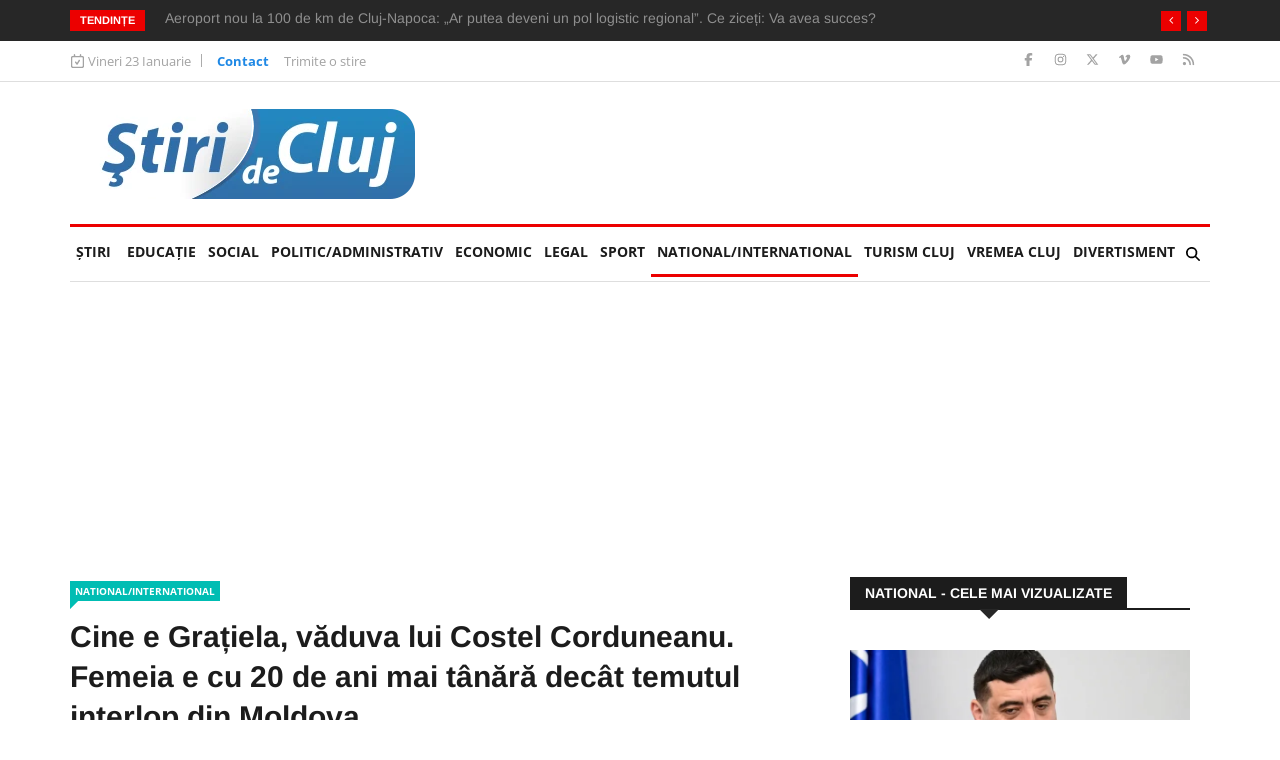

--- FILE ---
content_type: text/html; charset=UTF-8
request_url: https://www.stiridecluj.ro/national/cine-e-gratiela-vaduva-lui-costel-corduneanu-femeia-e-cu-20-de-ani-mai-tanara-decat-temutul-interlop-din-moldova
body_size: 21732
content:
<!doctype html>
<html lang="ro">
<head>
    <meta charset="utf-8">
    <meta name="viewport" content="width=device-width, initial-scale=1, shrink-to-fit=no">
    <title>Cine e Grațiela, văduva lui Costel Corduneanu. Femeia e cu 20 de ani mai tânără decât temutul interlop din Moldova - Ştiri de Cluj</title>

    <meta name="description" content="Grațiela, văduva lui Costel Corduneanu, este cu 20 de ani mai tânără decât fostul interlop temut în toată țara.

">
	<meta name="keywords" content="romania,scandal,transplant,barcelona,cantina,iasi,probleme cardiace,campion mondial,corduneanu,leonard doroftei,fan,pot">
	<meta name="copyright" content="Copyright 2026 Ştiri de Cluj">
    
    <meta property="og:title" content="Cine e Grațiela, văduva lui Costel Corduneanu. Femeia e cu 20 de ani mai tânără decât temutul interlop din Moldova">
    <meta property="og:type" content="article">
    <meta property="og:url" content="https://www.stiridecluj.ro/125972">
    <meta property="og:site_name" content="Ştiri de Cluj">
    <meta property="og:description" content="Grațiela, văduva lui Costel Corduneanu, este cu 20 de ani mai tânără decât fostul interlop temut în toată țara.

">
        <meta property="og:image" content="https://www.stiridecluj.ro/files/images/234/6a62f3499eb26d8f0302ae68209ae147.jpg">
    <meta property="og:image:width" content="1024">
    <meta property="og:image:height" content="604">
    <meta property="og:image:alt" content="Cine e Grațiela, văduva lui Costel Corduneanu. Femeia e cu 20 de ani mai tânără decât temutul interlop din Moldova">
    <link rel="image_src" href="https://www.stiridecluj.ro/files/images/234/6a62f3499eb26d8f0302ae68209ae147.jpg">
    <link rel="image_width" href="1024">
    <link rel="image_height" href="604">
            
    <link rel="canonical" href="https://www.stiridecluj.ro/national/cine-e-gratiela-vaduva-lui-costel-corduneanu-femeia-e-cu-20-de-ani-mai-tanara-decat-temutul-interlop-din-moldova">
    
    <meta property="fb:app_id" content="107421779303833">
    <meta property="fb:admins" content="1361390653,100000764872107,100000657061714,100000789280055,687077019">
    
    <meta name="facebook-domain-verification" content="tx2ixw5x567qe9hat4o3cogpclri1c">
    
    <link rel="icon" href="https://www.stiridecluj.ro/assets/images/favicon.ico" type="image/x-icon">
    <link rel="shortcut icon" href="https://www.stiridecluj.ro/assets/images/favicon.ico" type="image/x-icon">
    
    <link rel="preconnect" href="https://maxcdn.bootstrapcdn.com">
    <link rel="stylesheet" href="https://maxcdn.bootstrapcdn.com/font-awesome/4.4.0/css/font-awesome.min.css">
    <link rel="stylesheet" href="https://maxcdn.bootstrapcdn.com/bootstrap/4.0.0/css/bootstrap.min.css" integrity="sha384-Gn5384xqQ1aoWXA+058RXPxPg6fy4IWvTNh0E263XmFcJlSAwiGgFAW/dAiS6JXm" crossorigin="anonymous">
    
	<link rel="stylesheet" href="https://www.stiridecluj.ro/assets/frontend/animateca02.css">
	<link rel="stylesheet" href="https://www.stiridecluj.ro/assets/frontend/owl.carousel.minca02.css">
	<link rel="stylesheet" href="https://www.stiridecluj.ro/assets/frontend/owl.theme.default.minca02.css">
	<link rel="stylesheet" href="https://www.stiridecluj.ro/assets/lib/plyr.css">
	<link rel="stylesheet" href="https://www.stiridecluj.ro/assets/lib/magnific-popup/magnific-popup.css">

    
    
    
    

    <link rel="stylesheet" href="/cache/frontend/styles.css?v=56">
    
        
    <link rel="alternate" type="application/rss+xml" href="https://www.stiridecluj.ro/rss.xml">
      
    <meta name="cXenseParse:pageclass" content="article">
    <meta name="cXenseParse:url" content="https://www.stiridecluj.ro/national/cine-e-gratiela-vaduva-lui-costel-corduneanu-femeia-e-cu-20-de-ani-mai-tanara-decat-temutul-interlop-din-moldova">



<!-- Google tag (gtag.js) -->
<script async src="https://www.googletagmanager.com/gtag/js?id=G-EMXNSYXVCS"></script>
<script>
  window.dataLayer = window.dataLayer || [];
  function gtag(){ dataLayer.push(arguments); }
  gtag('js', new Date());

  gtag('config', 'G-EMXNSYXVCS');
</script>

                                                                                                                                                                                                                                                                                                                        
<script>var trafic_token = "r3zrnQPoYc+lhLUtBrP+W0sx8Y2trm9qwNl7Gn8vawI=";setTimeout(function() { let traficro = document.createElement('script'); traficro.setAttribute('src', 'https://ts.trafic.ro/js/traficlogger.js?_v=1769133502'); document.head.appendChild(traficro); }, 0)</script></head>
<body>

<div id="alerts"></div>

<svg xmlns="http://www.w3.org/2000/svg" style="display:none">
  <symbol id="icon-eye" viewBox="0 0 576 512">
    <path d="M288 80C222.8 80 169.2 109.6 128.1 147.7 89.6 183.5 63 226 49.4 256 63 286 89.6 328.5 128.1 364.3 169.2 402.4 222.8 432 288 432s118.8-29.6 159.9-67.7C486.4 328.5 513 286 526.6 256 513 226 486.4 183.5 447.9 147.7 406.8 109.6 353.2 80 288 80zM95.4 112.6C142.5 68.8 207.2 32 288 32s145.5 36.8 192.6 80.6c46.8 43.5 78.1 95.4 93 131.1 3.3 7.9 3.3 16.7 0 24.6-14.9 35.7-46.2 87.7-93 131.1-47.1 43.7-111.8 80.6-192.6 80.6S142.5 443.2 95.4 399.4c-46.8-43.5-78.1-95.4-93-131.1-3.3-7.9-3.3-16.7 0-24.6 14.9-35.7 46.2-87.7 93-131.1zM288 336c44.2 0 80-35.8 80-80 0-29.6-16.1-55.5-40-69.3-1.4 59.7-49.6 107.9-109.3 109.3 13.8 23.9 39.7 40 69.3 40zm-79.6-88.4c2.5 .3 5 .4 7.6 .4 35.3 0 64-28.7 64-64 0-2.6-.2-5.1-.4-7.6-37.4 3.9-67.2 33.7-71.1 71.1zm45.6-115c10.8-3 22.2-4.5 33.9-4.5 8.8 0 17.5 .9 25.8 2.6 .3 .1 .5 .1 .8 .2 57.9 12.2 101.4 63.7 101.4 125.2 0 70.7-57.3 128-128 128-61.6 0-113-43.5-125.2-101.4-1.8-8.6-2.8-17.5-2.8-26.6 0-11 1.4-21.8 4-32 .2-.7 .3-1.3 .5-1.9 11.9-43.4 46.1-77.6 89.5-89.5z"/>
  </symbol>
</svg>


<div class="body-inner">
<div class="no-ads">
        <div class="trending-bar d-none d-md-block">
      <div class="container">
         <div class="row">
            <div class="col-md-12">
                   <h3 class="trending-title">Tendințe</h3>
   <div id="trending-slide" class="owl-carousel owl-theme trending-slide">
           <div class="item">
         <div class="post-content">
            <h2 class="post-title title-small">
               <a href="https://www.stiridecluj.ro/social/video-accident-ciudat-cu-un-suv-urias-surprins-live-in-centrul-cluj-napoca-imaginile-au-fost-filmate-chiar-de-camera-unei-masini-implicate">VIDEO Accident ciudat, cu un SUV uriaș, surprins LIVE în centrul Cluj-Napoca. Imaginile au fost filmate chiar de camera unei mașini implicate</a>
            </h2>
         </div>
      </div>
            <div class="item">
         <div class="post-content">
            <h2 class="post-title title-small">
               <a href="https://www.stiridecluj.ro/economic/aeroport-nou-la-100-de-km-de-cluj-napoca-ar-putea-deveni-un-pol-logistic-regional-ce-ziceti-va-avea-succes">Aeroport nou la 100 de km de Cluj-Napoca: „Ar putea deveni un pol logistic regional”. Ce ziceți: Va avea succes?</a>
            </h2>
         </div>
      </div>
            <div class="item">
         <div class="post-content">
            <h2 class="post-title title-small">
               <a href="https://www.stiridecluj.ro/social/a-incetat-din-viata-mircea-muthu-cunoscut-scriitor-si-critic-literar-clujean-a-fost-prorector-al-ubb-si-decan-al-facultatii-de-litere">A încetat din viață Mircea Muthu, cunoscut scriitor și critic literar clujean. A fost prorector al UBB și decan al Facultății de Litere</a>
            </h2>
         </div>
      </div>
            <div class="item">
         <div class="post-content">
            <h2 class="post-title title-small">
               <a href="https://www.stiridecluj.ro/totul-legal/da-mi-10-lei-ca-te-bat-talharie-intr-o-statie-ctp-cluj-din-manastur-victima-lasata-fara-800-lei-autorul-implicat-in-mai-multe-spargeri-de-masini">„Dă-mi 10 lei că te bat!” Tâlhărie într-o stație CTP Cluj din Mănăștur: Victima lăsată fără 800 lei. Autorul implicat în mai multe spargeri de mașini</a>
            </h2>
         </div>
      </div>
            <div class="item">
         <div class="post-content">
            <h2 class="post-title title-small">
               <a href="https://www.stiridecluj.ro/social/video-sofer-periculos-surprins-repetat-in-traficul-din-cluj-era-sa-faca-accident-in-fata-mea-alta-data-aproape-ca-s-a-bagat-in-mine-fiti-atenti">VIDEO. Șofer periculos surprins repetat în traficul din Cluj: „Era să facă accident în fața mea. Alta dată aproape că s-a băgat în mine. Fiți atenți!”</a>
            </h2>
         </div>
      </div>
            <div class="item">
         <div class="post-content">
            <h2 class="post-title title-small">
               <a href="https://www.stiridecluj.ro/oameni-de-langa-noi/un-bucatar-din-cluj-napoca-a-devenit-membru-al-unei-prestigioase-asociatii-gastronomice-la-nivel-international-nu-trebuie-sa-grabesti-lucrurile">Un bucătar din Cluj-Napoca a devenit membru al unei prestigioase asociații gastronomice la nivel internațional: „ Nu trebuie să grăbești lucrurile” </a>
            </h2>
         </div>
      </div>
            <div class="item">
         <div class="post-content">
            <h2 class="post-title title-small">
               <a href="https://www.stiridecluj.ro/educatie/cine-a-fost-mircea-muthu-unul-dintre-cei-mai-iubiti-profesori-ubb-cluj-care-a-murit-azi-un-om-atat-de-deosebit-drum-lin-spre-ingeri">Cine a fost Mircea Muthu, unul dintre cei mai iubiți profesori UBB Cluj, care a murit azi: „Un om atât de deosebit. Drum lin spre îngeri”</a>
            </h2>
         </div>
      </div>
            <div class="item">
         <div class="post-content">
            <h2 class="post-title title-small">
               <a href="https://www.stiridecluj.ro/politic/vicepresedintele-parlamentului-european-mesaj-dur-dupa-taierea-tortului-groenlanda-la-washington-sa-ti-stea-in-gat-tortul-ala-video">Vicepreședintele Parlamentului European, mesaj dur după tăierea „tortului Groenlanda” la Washington: „Să-ți stea în gât tortul ăla!” - VIDEO</a>
            </h2>
         </div>
      </div>
            <div class="item">
         <div class="post-content">
            <h2 class="post-title title-small">
               <a href="https://www.stiridecluj.ro/politic/meniul-zilei-la-10-lei-si-o-cafea-la-7-lei-in-cluj-napoca-studentii-se-bucura-de-o-viata-ca-pe-vremuri-ne-preocupa-starea-lor-de-bine">Meniul zilei la 10 lei și o cafea la 7 lei în Cluj-Napoca! Studenții se bucură de o viață ca pe vremuri: „Ne preocupă starea lor de bine”</a>
            </h2>
         </div>
      </div>
            <div class="item">
         <div class="post-content">
            <h2 class="post-title title-small">
               <a href="https://www.stiridecluj.ro/sanatate/jos-palaria-colaborare-de-admirat-intre-medicii-din-cluj-mures-si-bucuresti-echipele-din-cele-trei-centre-au-realizat-prima-prelevare-de-organe-din-2026">Jos pălăria! Colaborare de admirat între medicii din Cluj, Mureș și București: Echipele din cele trei centre au realizat prima prelevare de organe din 2026</a>
            </h2>
         </div>
      </div>
         </div>
            </div>
         </div>
      </div>
    </div>
    <div class="top-bar">
       <div class="container">
          <div class="row">
                     <div class="col-md-8 col-12 news-left-top-header">
       <div class="ts-date">
          <svg xmlns="http://www.w3.org/2000/svg" viewBox="0 0 448 512"><!--!Font Awesome Free v7.0.0 by @fontawesome - https://fontawesome.com License - https://fontawesome.com/license/free Copyright 2025 Fonticons, Inc.--><path d="M120 0c13.3 0 24 10.7 24 24l0 40 160 0 0-40c0-13.3 10.7-24 24-24s24 10.7 24 24l0 40 32 0c35.3 0 64 28.7 64 64l0 288c0 35.3-28.7 64-64 64L64 480c-35.3 0-64-28.7-64-64L0 128C0 92.7 28.7 64 64 64l32 0 0-40c0-13.3 10.7-24 24-24zm0 112l-56 0c-8.8 0-16 7.2-16 16l0 288c0 8.8 7.2 16 16 16l320 0c8.8 0 16-7.2 16-16l0-288c0-8.8-7.2-16-16-16l-264 0zM308.4 228.7l-80 128c-4.2 6.7-11.4 10.9-19.3 11.3s-15.5-3.2-20.2-9.6l-48-64c-8-10.6-5.8-25.6 4.8-33.6s25.6-5.8 33.6 4.8l27 36 61.4-98.3c7-11.2 21.8-14.7 33.1-7.6s14.7 21.8 7.6 33.1z"/></svg>
          Vineri 23 Ianuarie       </div>
       <ul class="unstyled top-nav">
                    <li>
             <a href="https://www.stiridecluj.ro/contact" class="is-active">Contact</a>
          </li>
                    <li>
             <a href="https://www.stiridecluj.ro/trimite-o-stire" class="is-active">Trimite o stire</a>
          </li>
                 </ul>
     </div>
     <div class="col-md-4 col-12 top-social">
       <ul class="unstyled">
          <li>
             <a title="Facebook" href="https://ro-ro.facebook.com/stiridecluj.ro/">
                <span class="social-icon facebook"><svg xmlns="http://www.w3.org/2000/svg" viewBox="0 0 320 512"><!--!Font Awesome Free v7.0.0 by @fontawesome - https://fontawesome.com License - https://fontawesome.com/license/free Copyright 2025 Fonticons, Inc.--><path d="M80 299.3l0 212.7 116 0 0-212.7 86.5 0 18-97.8-104.5 0 0-34.6c0-51.7 20.3-71.5 72.7-71.5 16.3 0 29.4 .4 37 1.2l0-88.7C291.4 4 256.4 0 236.2 0 129.3 0 80 50.5 80 159.4l0 42.1-66 0 0 97.8 66 0z"/></svg></span>
             </a>
             <a title="Instagram" href="https://www.instagram.com/stiridecluj/">
                <span class="social-icon instagram"><svg xmlns="http://www.w3.org/2000/svg" viewBox="0 0 448 512"><!--!Font Awesome Free v7.0.0 by @fontawesome - https://fontawesome.com License - https://fontawesome.com/license/free Copyright 2025 Fonticons, Inc.--><path d="M224.3 141a115 115 0 1 0 -.6 230 115 115 0 1 0 .6-230zm-.6 40.4a74.6 74.6 0 1 1 .6 149.2 74.6 74.6 0 1 1 -.6-149.2zm93.4-45.1a26.8 26.8 0 1 1 53.6 0 26.8 26.8 0 1 1 -53.6 0zm129.7 27.2c-1.7-35.9-9.9-67.7-36.2-93.9-26.2-26.2-58-34.4-93.9-36.2-37-2.1-147.9-2.1-184.9 0-35.8 1.7-67.6 9.9-93.9 36.1s-34.4 58-36.2 93.9c-2.1 37-2.1 147.9 0 184.9 1.7 35.9 9.9 67.7 36.2 93.9s58 34.4 93.9 36.2c37 2.1 147.9 2.1 184.9 0 35.9-1.7 67.7-9.9 93.9-36.2 26.2-26.2 34.4-58 36.2-93.9 2.1-37 2.1-147.8 0-184.8zM399 388c-7.8 19.6-22.9 34.7-42.6 42.6-29.5 11.7-99.5 9-132.1 9s-102.7 2.6-132.1-9c-19.6-7.8-34.7-22.9-42.6-42.6-11.7-29.5-9-99.5-9-132.1s-2.6-102.7 9-132.1c7.8-19.6 22.9-34.7 42.6-42.6 29.5-11.7 99.5-9 132.1-9s102.7-2.6 132.1 9c19.6 7.8 34.7 22.9 42.6 42.6 11.7 29.5 9 99.5 9 132.1s2.7 102.7-9 132.1z"/></svg></span>
             </a>
             <a title="X" href="https://x.com/stiridecluj">
                <span class="social-icon x"><svg xmlns="http://www.w3.org/2000/svg" viewBox="0 0 448 512"><!--!Font Awesome Free v7.0.0 by @fontawesome - https://fontawesome.com License - https://fontawesome.com/license/free Copyright 2025 Fonticons, Inc.--><path d="M357.2 48L427.8 48 273.6 224.2 455 464 313 464 201.7 318.6 74.5 464 3.8 464 168.7 275.5-5.2 48 140.4 48 240.9 180.9 357.2 48zM332.4 421.8l39.1 0-252.4-333.8-42 0 255.3 333.8z"/></svg></span>
             </a>
             <a title="Vimeo" href="https://vimeo.com/user9890681">
                <span class="social-icon vimeo"><svg xmlns="http://www.w3.org/2000/svg" viewBox="0 0 448 512"><!--!Font Awesome Free v7.0.0 by @fontawesome - https://fontawesome.com License - https://fontawesome.com/license/free Copyright 2025 Fonticons, Inc.--><path d="M447.8 153.6c-2 43.6-32.4 103.3-91.4 179.1-60.9 79.2-112.4 118.8-154.6 118.8-26.1 0-48.2-24.1-66.3-72.3-35.2-129.2-50.2-204.9-79.3-204.9-3.4 0-15.1 7.1-35.2 21.1L0 168.2c51.6-45.3 100.9-95.7 131.8-98.5 34.9-3.4 56.3 20.5 64.4 71.5 28.7 181.5 41.4 208.9 93.6 126.7 18.7-29.6 28.8-52.1 30.2-67.6 4.8-45.9-35.8-42.8-63.3-31 22-72.1 64.1-107.1 126.2-105.1 45.8 1.2 67.5 31.1 64.9 89.4z"/></svg></span>
             </a>
             <a title="Youtube" href="https://www.youtube.com/@stiridecluj">
                <span class="social-icon youtube"><svg xmlns="http://www.w3.org/2000/svg" viewBox="0 0 576 512"><!--!Font Awesome Free v7.0.0 by @fontawesome - https://fontawesome.com License - https://fontawesome.com/license/free Copyright 2025 Fonticons, Inc.--><path d="M549.7 124.1C543.5 100.4 524.9 81.8 501.4 75.5 458.9 64 288.1 64 288.1 64S117.3 64 74.7 75.5C51.2 81.8 32.7 100.4 26.4 124.1 15 167 15 256.4 15 256.4s0 89.4 11.4 132.3c6.3 23.6 24.8 41.5 48.3 47.8 42.6 11.5 213.4 11.5 213.4 11.5s170.8 0 213.4-11.5c23.5-6.3 42-24.2 48.3-47.8 11.4-42.9 11.4-132.3 11.4-132.3s0-89.4-11.4-132.3zM232.2 337.6l0-162.4 142.7 81.2-142.7 81.2z"/></svg></span>
             </a>
             <a title="RSS" href="https://www.stiridecluj.ro/rss.xml">
                <span class="social-icon rss"><svg xmlns="http://www.w3.org/2000/svg" viewBox="0 0 448 512"><!--!Font Awesome Free v7.0.0 by @fontawesome - https://fontawesome.com License - https://fontawesome.com/license/free Copyright 2025 Fonticons, Inc.--><path d="M0 64c0-17.7 14.3-32 32-32 229.8 0 416 186.2 416 416 0 17.7-14.3 32-32 32s-32-14.3-32-32C384 253.6 226.4 96 32 96 14.3 96 0 81.7 0 64zM0 416a64 64 0 1 1 128 0 64 64 0 1 1 -128 0zM32 160c159.1 0 288 128.9 288 288 0 17.7-14.3 32-32 32s-32-14.3-32-32c0-123.7-100.3-224-224-224-17.7 0-32-14.3-32-32s14.3-32 32-32z"/></svg></span>
             </a>
          </li>
       </ul>
     </div>
          </div>
       </div>
    </div>
        <header id="header" class="header">
       <div class="container">
          <div class="row align-items-center">
             <div class="col-12 col-md-4">
               <a href="https://www.stiridecluj.ro/" class="logo d-block mx-auto text-center" rel="home">
                    <img src="https://www.stiridecluj.ro/assets/images/logo.webp" alt="Ştiri de Cluj" title="Ştiri de Cluj" class="img-fluid" width="332" height="90" loading="eager" fetchpriority="high" decoding="async">
                    
               </a>
             </div>
                                                        <div class="col-12 col-md-8">
                <div class="flex-right flex-column">
                                                <div class="s-ba bstats leaderboard d-none d-lg-block" data-banner_id="506" id="sba_506">
                                                                                                                    
                                                        <loc/>
                                                                        </div>
                                        </div>
             </div>
          </div>
       </div>
    </header>
    <div class="main-nav clearfix">
        <div class="container">
            <nav class="main-nav navbar navbar-expand-lg pb-1">
                <button class="navbar-toggler" type="button" data-toggle="collapse" data-target="#mainMenu" aria-controls="mainMenu" aria-expanded="false" aria-label="Toggle navigation">
                    <span class="navbar-toggler-icon"></span>
                </button>
                <div class="collapse navbar-collapse" id="mainMenu">
                    <ul class="navbar-nav mr-auto">
                        <li class="nav-item"><a class="nav-link" href="https://www.stiridecluj.ro/">Ştiri</a></li>
                                                <li class="nav-item">
                            <a class="nav-link" href="https://www.stiridecluj.ro/educatie">EDUCAȚIE <span class="sr-only">(current)</span></a>
                                                                            <li class="nav-item">
                            <a class="nav-link" href="https://www.stiridecluj.ro/social">Social</a>
                                                                            <li class="nav-item">
                            <a class="nav-link" href="https://www.stiridecluj.ro/politic">Politic/Administrativ</a>
                                                                            <li class="nav-item">
                            <a class="nav-link" href="https://www.stiridecluj.ro/economic">Economic</a>
                                                                            <li class="nav-item">
                            <a class="nav-link" href="https://www.stiridecluj.ro/totul-legal">LEGAL</a>
                                                                            <li class="nav-item">
                            <a class="nav-link" href="https://www.stiridecluj.ro/sport">Sport</a>
                                                                            <li class="nav-item active">
                            <a class="nav-link" href="https://www.stiridecluj.ro/national">National/International</a>
                                                                            <li class="nav-item">
                            <a class="nav-link" href="https://www.stiridecluj.ro/travel">Turism Cluj</a>
                                                                            <li class="nav-item">
                            <a class="nav-link" href="https://www.stiridecluj.ro/vremea-1">VREMEA CLUJ</a>
                                                                            <li class="nav-item">
                            <a class="nav-link" href="https://www.stiridecluj.ro/divertisment">Divertisment</a>
                                                                        </ul>
                    <div class="nav-search">
                        <span id="search"><svg xmlns="http://www.w3.org/2000/svg" viewBox="0 0 512 512"><!--!Font Awesome Free v7.0.0 by @fontawesome - https://fontawesome.com License - https://fontawesome.com/license/free Copyright 2025 Fonticons, Inc.--><path d="M416 208c0 45.9-14.9 88.3-40 122.7L502.6 457.4c12.5 12.5 12.5 32.8 0 45.3s-32.8 12.5-45.3 0L330.7 376C296.3 401.1 253.9 416 208 416 93.1 416 0 322.9 0 208S93.1 0 208 0 416 93.1 416 208zM208 352a144 144 0 1 0 0-288 144 144 0 1 0 0 288z"/></svg></span>
                    </div>
                     <div class="search-block">
                        <div class="search-block-form block block-search container-inline" role="search">
                           <form action="https://www.stiridecluj.ro/cautare" method="get" id="search_form" accept-charset="UTF-8">
                              <div class="js-form-item form-item js-form-type-search form-type-search js-form-item-keys form-item-keys form-no-label">
                                 <input title="Tasteaza ceea ce doresti si apasa Enter" placeholder="Introdu ceea ce doresti si Enter" type="search" id="edit_keys" name="keys" value="" size="15" maxlength="128" class="form-search form-control">
                              </div>
                           </form>
                        </div>
                        <span class="search-close">&times;</span>
                     </div>
                </div>
            </nav>
            
                                                                <div class="s-ba bstats my-2 s-ba-sub-menu d-none d-lg-block" data-banner_id="786" id="sba_786">
                                                                                                                    
                                                        <loc/>
                                                                        </div>
                                            </div>
    </div>
</div>
<div class="container">
    <div class="row">
		 <div class="col-lg-8 col-md-8 col-sm-12 col-12">   
            <div id="block-news-content">
               <div class="single-post">
                   <div class="post-title-area">
                        <div class="color-aqua">
                           <a href="https://www.stiridecluj.ro/national" hreflang="ro" class="post-cat">National/International</a>
                        </div>
                        <h2 class="post-title">
                           Cine e Grațiela, văduva lui Costel Corduneanu. Femeia e cu 20 de ani mai tânără decât temutul interlop din Moldova                        </h2>
                        <div class="post-meta">
                            <span class="post-author">Articol scris de Redacția Știri de Cluj                           <span class="post-date">
                              <svg xmlns="http://www.w3.org/2000/svg" viewBox="0 0 512 512"><!--!Font Awesome Free v7.0.0 by @fontawesome - https://fontawesome.com License - https://fontawesome.com/license/free Copyright 2025 Fonticons, Inc.--><path d="M464 256a208 208 0 1 1 -416 0 208 208 0 1 1 416 0zM0 256a256 256 0 1 0 512 0 256 256 0 1 0 -512 0zM232 120l0 136c0 8 4 15.5 10.7 20l96 64c11 7.4 25.9 4.4 33.3-6.7s4.4-25.9-6.7-33.3L280 243.2 280 120c0-13.3-10.7-24-24-24s-24 10.7-24 24z"/></svg>
                              <time class="pub" datetime="2024-04-19T06:53:00Z" title="2024-04-19 09:53:00">2024-04-19</time>
                                                         </span>
                                                       <span class="post-hits"><svg class="icon-eye"><use xlink:href="#icon-eye"></use></svg> <span id="article_views">2602</span></span>
                                                      <span class="post-comment">
                              <svg xmlns="http://www.w3.org/2000/svg" viewBox="0 0 512 512"><!--!Font Awesome Free v7.0.0 by @fontawesome - https://fontawesome.com License - https://fontawesome.com/license/free Copyright 2025 Fonticons, Inc.--><path d="M51.9 384.9C19.3 344.6 0 294.4 0 240 0 107.5 114.6 0 256 0S512 107.5 512 240 397.4 480 256 480c-36.5 0-71.2-7.2-102.6-20L37 509.9c-3.7 1.6-7.5 2.1-11.5 2.1-14.1 0-25.5-11.4-25.5-25.5 0-4.3 1.1-8.5 3.1-12.2l48.8-89.4zm37.3-30.2c12.2 15.1 14.1 36.1 4.8 53.2l-18 33.1 58.5-25.1c11.8-5.1 25.2-5.2 37.1-.3 25.7 10.5 54.2 16.4 84.3 16.4 117.8 0 208-88.8 208-192S373.8 48 256 48 48 136.8 48 240c0 42.8 15.1 82.4 41.2 114.7z"/></svg>
                              <span id="top_comments">2</span>
                           </span>
                        </div>
				       </div>
                   <script type="application/ld+json">{"@context":"https://schema.org","@type":"NewsArticle","mainEntityOfPage":{"@type":"WebPage","@id":"https://www.stiridecluj.ro/national/cine-e-gratiela-vaduva-lui-costel-corduneanu-femeia-e-cu-20-de-ani-mai-tanara-decat-temutul-interlop-din-moldova"},"headline":"Cine e Grațiela, văduva lui Costel Corduneanu. Femeia e cu 20 de ani mai tânără decât temutul interlop din Moldova","image":[{"@type":"ImageObject","url":"https://www.stiridecluj.ro/files/thumbs/234/6a62f3499eb26d8f0302ae68209ae147.webp","width":1024,"height":604}],"datePublished":"2024-04-19T09:53:00Z","dateModified":"2024-04-19T09:53:00Z","author":[],"editor":{"@type":"Person","name":"Redacția Știri de Cluj"},"publisher":{"@type":"Organization","name":"Știri de Cluj","url":"https://www.stiridecluj.ro/","logo":{"@type":"ImageObject","url":"https://www.stiridecluj.ro/assets/images/logo.webp","width":332,"height":90}},"articleSection":"National/International","description":"Grațiela, văduva lui Costel Corduneanu, este cu 20 de ani mai tânără decât fostul interlop temut în toată țara.","url":"https://www.stiridecluj.ro/national/cine-e-gratiela-vaduva-lui-costel-corduneanu-femeia-e-cu-20-de-ani-mai-tanara-decat-temutul-interlop-din-moldova","inLanguage":"ro"}</script>                   <div class="post-content-area">
                                                 <div class="post-media post-featured-image">
                            <div id="article_images" class="owl-carousel owl-theme featured-slider article">
                                                              <div class="item d-flex align-items-center">
                                <div class="bg-blur" style="background-image:url(https://www.stiridecluj.ro/files/thumbs/234/6a62f3499eb26d8f0302ae68209ae147.webp)"></div>
                                    <a href="https://www.stiridecluj.ro/files/images/234/6a62f3499eb26d8f0302ae68209ae147.webp" class="mx-auto" target="_blank">
                                       <img src="https://www.stiridecluj.ro/files/thumbs/234/6a62f3499eb26d8f0302ae68209ae147.webp" class="img-fluid" alt="6a62f3499eb26d8f0302ae68209ae147.jpg" width="750" height="442">
                                    </a>
                               </div>
                                                           </div>
                         </div>
                                                  <div class="entry-content">
                                                        <div class="s-ba bstats " data-banner_id="503" id="sba_503">
                                                                                                                    
                                                        <loc/>
                                                                        </div>
                                                    <p style="text-align: justify; "><br></p><p style="text-align: justify;">Grațiela, văduva lui Costel Corduneanu, este cu 20 de ani mai tânără decât fostul interlop temut în toată țara.</p><p style="text-align: justify;">Costel Corduneanu, fost campion mondial la lupte libere (cadeţi), a murit la 54 de ani. Acesta avea trei copii cu Grațiela, femeia cu care se căsătorise în 2023, după 16 ani de relație.</p><p>                            <div class="s-ba bstats d-block d-lg-none" data-banner_id="793" id="sba_793">
                                                                                                                    
                                                            
                                                        <loc/>
                                                                        </div>
                                <div class="s-ba bstats d-none d-lg-block" data-banner_id="921" id="sba_921">
                                                                                                                    
                                                        <loc/>
                                                                        </div>
                        </p><p style="text-align: justify;">Graţiela Corduneanu a avut și ea probleme cu legea, după ce a făcut un scandal general petrecut într-un bar din Iași.</p><p style="text-align: justify; ">Costel Corduneanu a fost sportiv, dar apoi a devenit unul dintre cei mai temuți interlopi din România.</p><p style="text-align: justify;">”<b>Am făcut vreo șase ani de pușcărie, în total. Nu am făcut mult, dar îmi ajunge. Gata. Nu mai vreau. Am o vârstă. Eu vreau să mă apuc de scris, să ies din lumea asta. Vreau să scriu o carte despre viața mea, una despre justiție și una despre penitenciarele din România</b>”, spunea Costel Corduneanu, conform Fanatik.</p><p style="text-align: justify;">Costel Corduneanu suferea de probleme cardiace, el fiind supus unei intervenții chirurgicale pe cord. Deja de doi ani, acesta era pe lista de transplant, însă nu s-au găsit donatori. În ultimele luni, starea lui s-a agravat și, în cele din urmă, a sucombat.</p><p>                            <div class="s-ba bstats " data-banner_id="892" id="sba_892">
                                    <a href="https://claimbee.com/?utm_source=stiridecluj.ro&utm_medium=referral&utm_campaign=b_18" rel="nofollow" target="_blank">                        <img class="img-fluid" src="/files/banners/claim bee.webp" alt="claim bee.webp" width="330" height="250">
                    </a>                            </div>
                        </p><p style="text-align: justify;">”<b>Costel nu este așa de grav, e adevărat, nu vă mint, a fost operat, dar totul decurge bine, este normal. Se recuperează încet, încet, e o operație de inimă, până la urmă. Toată lumea știe că era propus spre transplant de inimă, era pe listă de doi ani.</b></p><p style="text-align: justify;"><b>Acum a ajuns în punctul în care trebuia să facă operația. Dar în niciun caz nu se zbate între viață și moarte</b>”, afirmase Graţiela Corduneanu după operație.</p><p style="text-align: justify;">Acesta a suferit, însă, complicații în urma intervenției chirurgicale și a murit în 15 aprilie, pe fondul unei hemoragii interne.</p><p style="text-align: justify;">Costel Corduneanu a fost campion mondial la cadeţi şi a luat parte la două ediţii ale Jocurilor Olimpice, ocupând locul 9 la Barcelona, în 1992, respectiv locul 14 la Atlanta, în anul 1996.</p><p style="text-align: justify;">”<b>Eu îl cunosc ca sportiv, îl cunosc ca om care a luptat, care a avut rezultate. Atât pot eu spune despre Corduneanu. Ce spun alţii, sunt lucruri pe care le ştiu ei. Eu spun ce ştiu.</b></p><p style="text-align: justify;"><b>Multe cantonamente le-am făcut împreună, ei cu luptele, noi cu boxul. Îl cunosc de peste douăzeci de ani. Avem amintiri frumoase, am fost la două Olimpiade împreună. Dacă am fost colegi să nu crezi că am fost împreună. Ne întâlneam mai seară de seară, pe holuri, pe la cantină sau mai stăteam de vorbă pe afară</b>”, declara Leonard Doroftei despre Costel Corduneanu.</p><p style="text-align: justify;"><img src="/files/images/234/0f2538a42edfa0c20814b7c19a9498a4.jpg" alt="https___www.prosport.ro_wp-content_uploads_2024_04_gratiela-corduneanu-25.webp" width="1280" height="720" class="img-fluid"><img src="/files/images/234/32083bc5501c638254819dacdf8267d3.jpg" alt="https___www.prosport.ro_wp-content_uploads_2024_04_gratiela-corduneanu-3.webp" width="1280" height="720" class="img-fluid"><img src="/files/images/234/fde0b8d9a63db96104b83cf1ad84169b.jpg" alt="https___www.prosport.ro_wp-content_uploads_2024_04_gratiela-corduneanu-6.webp" width="1280" height="720" class="img-fluid"><img src="/files/images/234/cf7d74c1312186e862dd146d145219c6.jpg" alt="https___www.prosport.ro_wp-content_uploads_2024_04_gratiela-corduneanu-7.webp" width="1280" height="720" class="img-fluid"><img src="/files/images/234/c83c76a379071c848053986fde134f10.jpg" alt="https___www.prosport.ro_wp-content_uploads_2024_04_gratiela-corduneanu-9.webp" width="1280" height="720" class="img-fluid"><img src="/files/images/234/34b701eeb777c0d0d6220c3a0d9b58c6.jpg" alt="https___www.prosport.ro_wp-content_uploads_2024_04_gratiela-corduneanu-5.webp" width="1280" height="720" class="img-fluid"><img src="/files/images/234/874e1c07f019c28354306f776c4e9868.jpg" alt="https___www.prosport.ro_wp-content_uploads_2024_04_gratiela-corduneanu-4.webp" width="1280" height="720" class="img-fluid"><br></p></p>                         </div>
                            
                         <div class="google-news">
                            <a href="https://news.google.com/search?q=stiri%20de%20cluj&hl=ro&gl=RO&ceid=RO%3Aro" rel="nofollow" target="_blank">Urmăriți Știri de Cluj pe Google News</a>
                         </div>

                                                  <div class="tags-area clearfix">
                            <div class="post-tags">
                               <span>Tags: </span>
                                                              <a href="https://www.stiridecluj.ro/tag/romania">romania</a>
                                                              <a href="https://www.stiridecluj.ro/tag/scandal">scandal</a>
                                                              <a href="https://www.stiridecluj.ro/tag/transplant">transplant</a>
                                                              <a href="https://www.stiridecluj.ro/tag/barcelona">barcelona</a>
                                                              <a href="https://www.stiridecluj.ro/tag/cantina">cantina</a>
                                                              <a href="https://www.stiridecluj.ro/tag/iasi">iasi</a>
                                                              <a href="https://www.stiridecluj.ro/tag/probleme-cardiace">probleme cardiace</a>
                                                              <a href="https://www.stiridecluj.ro/tag/campion-mondial">campion mondial</a>
                                                              <a href="https://www.stiridecluj.ro/tag/corduneanu">corduneanu</a>
                                                              <a href="https://www.stiridecluj.ro/tag/leonard-doroftei">leonard doroftei</a>
                                                              <a href="https://www.stiridecluj.ro/tag/fan">fan</a>
                                                              <a href="https://www.stiridecluj.ro/tag/pot">pot</a>
                                                           </div>
                         </div>
                         
                         <div class="share-items clearfix">
                            <ul class="post-social-icons unstyled">
                               <li class="facebook">
                                    <a onclick="window.open('https://www.facebook.com/sharer.php?u=https%3A%2F%2Fwww.stiridecluj.ro%2F125972','Facebook','width=600,height=300,left='+(screen.availWidth/2-300)+',top='+(screen.availHeight/2-150)+''); return false;" href="https://www.facebook.com/sharer.php?u=https%3A%2F%2Fwww.stiridecluj.ro%2F125972" target="_blank" rel="nofollow">
                                       <svg xmlns="http://www.w3.org/2000/svg" viewBox="0 0 320 512"><!--!Font Awesome Free v7.0.0 by @fontawesome - https://fontawesome.com License - https://fontawesome.com/license/free Copyright 2025 Fonticons, Inc.--><path d="M80 299.3l0 212.7 116 0 0-212.7 86.5 0 18-97.8-104.5 0 0-34.6c0-51.7 20.3-71.5 72.7-71.5 16.3 0 29.4 .4 37 1.2l0-88.7C291.4 4 256.4 0 236.2 0 129.3 0 80 50.5 80 159.4l0 42.1-66 0 0 97.8 66 0z"/></svg>
                                       <span class="ts-social-title">Facebook</span>
                                    </a>
                               </li>
                               <li class="x">
                                    <a onclick="window.open('https://x.com/share?url=https%3A%2F%2Fwww.stiridecluj.ro%2F125972&amp;text=Cine+e+Gra%C8%9Biela%2C+v%C4%83duva+lui+Costel+Corduneanu.+Femeia+e+cu+20+de+ani+mai+t%C3%A2n%C4%83r%C4%83+dec%C3%A2t+temutul+interlop+din+Moldova','Twitter share','width=600,height=300,left='+(screen.availWidth/2-300)+',top='+(screen.availHeight/2-150)+''); return false;" href="https://twitter.com/share?url=https%3A%2F%2Fwww.stiridecluj.ro%2F125972&amp;text=Gra%C8%9Biela%2C+v%C4%83duva+lui+Costel+Corduneanu%2C+este+cu+20+de+ani+mai+t%C3%A2n%C4%83r%C4%83+dec%C3%A2t+fostul+interlop+temut+%C3%AEn+toat%C4%83+%C8%9Bara.%0D%0A%0D%0A" target="_blank" rel="nofollow">
                                       <svg xmlns="http://www.w3.org/2000/svg" viewBox="0 0 448 512"><!--!Font Awesome Free v7.0.0 by @fontawesome - https://fontawesome.com License - https://fontawesome.com/license/free Copyright 2025 Fonticons, Inc.--><path d="M357.2 48L427.8 48 273.6 224.2 455 464 313 464 201.7 318.6 74.5 464 3.8 464 168.7 275.5-5.2 48 140.4 48 240.9 180.9 357.2 48zM332.4 421.8l39.1 0-252.4-333.8-42 0 255.3 333.8z"/></svg> 
                                       <span class="ts-social-title">X</span>
                                    </a>
                               </li>
                               <li class="whatsapp">
                                    <a onclick="window.open('https://wa.me/?text=Cine+e+Gra%C8%9Biela%2C+v%C4%83duva+lui+Costel+Corduneanu.+Femeia+e+cu+20+de+ani+mai+t%C3%A2n%C4%83r%C4%83+dec%C3%A2t+temutul+interlop+din+Moldova%0Ahttps%3A%2F%2Fwww.stiridecluj.ro%2Fnational/cine-e-gratiela-vaduva-lui-costel-corduneanu-femeia-e-cu-20-de-ani-mai-tanara-decat-temutul-interlop-din-moldova','Whatsapp','width=600,height=330,left='+(screen.availWidth/2-330)+',top='+(screen.availHeight/2-330)+''); return false;" href="https://wa.me/?text=Cine+e+Gra%C8%9Biela%2C+v%C4%83duva+lui+Costel+Corduneanu.+Femeia+e+cu+20+de+ani+mai+t%C3%A2n%C4%83r%C4%83+dec%C3%A2t+temutul+interlop+din+Moldova%0Ahttps%3A%2F%2Fwww.stiridecluj.ro%2Fnational/cine-e-gratiela-vaduva-lui-costel-corduneanu-femeia-e-cu-20-de-ani-mai-tanara-decat-temutul-interlop-din-moldova" target="_blank" rel="nofollow">
                                       <svg xmlns="http://www.w3.org/2000/svg" viewBox="0 0 448 512"><!--!Font Awesome Free v7.0.0 by @fontawesome - https://fontawesome.com License - https://fontawesome.com/license/free Copyright 2025 Fonticons, Inc.--><path d="M380.9 97.1c-41.9-42-97.7-65.1-157-65.1-122.4 0-222 99.6-222 222 0 39.1 10.2 77.3 29.6 111L0 480 117.7 449.1c32.4 17.7 68.9 27 106.1 27l.1 0c122.3 0 224.1-99.6 224.1-222 0-59.3-25.2-115-67.1-157zm-157 341.6c-33.2 0-65.7-8.9-94-25.7l-6.7-4-69.8 18.3 18.6-68.1-4.4-7c-18.5-29.4-28.2-63.3-28.2-98.2 0-101.7 82.8-184.5 184.6-184.5 49.3 0 95.6 19.2 130.4 54.1s56.2 81.2 56.1 130.5c0 101.8-84.9 184.6-186.6 184.6zM325.1 300.5c-5.5-2.8-32.8-16.2-37.9-18-5.1-1.9-8.8-2.8-12.5 2.8s-14.3 18-17.6 21.8c-3.2 3.7-6.5 4.2-12 1.4-32.6-16.3-54-29.1-75.5-66-5.7-9.8 5.7-9.1 16.3-30.3 1.8-3.7 .9-6.9-.5-9.7s-12.5-30.1-17.1-41.2c-4.5-10.8-9.1-9.3-12.5-9.5-3.2-.2-6.9-.2-10.6-.2s-9.7 1.4-14.8 6.9c-5.1 5.6-19.4 19-19.4 46.3s19.9 53.7 22.6 57.4c2.8 3.7 39.1 59.7 94.8 83.8 35.2 15.2 49 16.5 66.6 13.9 10.7-1.6 32.8-13.4 37.4-26.4s4.6-24.1 3.2-26.4c-1.3-2.5-5-3.9-10.5-6.6z"/></svg>
                                       <span class="ts-social-title">Whatsapp</span>
                                    </a>
                               </li>
                               <li class="pinterest">
                                    <a onclick="window.open('https://pinterest.com/pin/create/button/?url=https%3A%2F%2Fwww.stiridecluj.ro%2F125972&media=https%3A%2F%2Fwww.stiridecluj.ro%2Ffiles/images/234/6a62f3499eb26d8f0302ae68209ae147.webp&description=Cine+e+Gra%C8%9Biela%2C+v%C4%83duva+lui+Costel+Corduneanu.+Femeia+e+cu+20+de+ani+mai+t%C3%A2n%C4%83r%C4%83+dec%C3%A2t+temutul+interlop+din+Moldova','Google plus','width=585,height=666,left='+(screen.availWidth/2-292)+',top='+(screen.availHeight/2-333)+''); return false;" href="https://pinterest.com/pin/create/button/?url=https%3A%2F%2Fwww.stiridecluj.ro%2F125972&media=https%3A%2F%2Fwww.stiridecluj.ro%2Ffiles/images/234/6a62f3499eb26d8f0302ae68209ae147.webp&description=Cine+e+Gra%C8%9Biela%2C+v%C4%83duva+lui+Costel+Corduneanu.+Femeia+e+cu+20+de+ani+mai+t%C3%A2n%C4%83r%C4%83+dec%C3%A2t+temutul+interlop+din+Moldova" target="_blank" rel="nofollow">
                                       <svg xmlns="http://www.w3.org/2000/svg" viewBox="0 0 384 512"><!--!Font Awesome Free v7.0.0 by @fontawesome - https://fontawesome.com License - https://fontawesome.com/license/free Copyright 2025 Fonticons, Inc.--><path d="M204 6.5c-102.6 0-204 68.4-204 179.1 0 70.4 39.6 110.4 63.6 110.4 9.9 0 15.6-27.6 15.6-35.4 0-9.3-23.7-29.1-23.7-67.8 0-80.4 61.2-137.4 140.4-137.4 68.1 0 118.5 38.7 118.5 109.8 0 53.1-21.3 152.7-90.3 152.7-24.9 0-46.2-18-46.2-43.8 0-37.8 26.4-74.4 26.4-113.4 0-66.2-93.9-54.2-93.9 25.8 0 16.8 2.1 35.4 9.6 50.7-13.8 59.4-42 147.9-42 209.1 0 18.9 2.7 37.5 4.5 56.4 3.4 3.8 1.7 3.4 6.9 1.5 50.4-69 48.6-82.5 71.4-172.8 12.3 23.4 44.1 36 69.3 36 106.2 0 153.9-103.5 153.9-196.8 0-99.3-85.8-164.1-180-164.1z"/></svg>
                                       <span class="ts-social-title">Pinterest</span>
                                    </a>
                               </li>
                            </ul>
                         </div>
                                                     <div class="s-ba bstats mb-1 d-none d-lg-block" data-banner_id="762" id="sba_762">
                                                                                                                    <script type="text/javascript" src="//ro.adocean.pl/files/js/aomini.js"></script>
<div data-ao-pid="FepQCrAM54J_bs0WhQU4Hy6PUR0xsibnEAotwiXxR_L.K7" style="display: none;"></div>
<script type="text/javascript">
    /* (c)AdOcean 2003-2026 */
    /* PLACEMENT: goldbach_ro.Arbo_Media.Terapiap3 */
    (window['aomini'] || (window['aomini'] = [])).push({
        cmd: 'display',
        server: 'ro.adocean.pl',
        id: 'FepQCrAM54J_bs0WhQU4Hy6PUR0xsibnEAotwiXxR_L.K7',
        consent: null
    });
</script>                                                                        </div>
                                <div class="s-ba bstats mb-1 " data-banner_id="513" id="sba_513">
                                                                                                                    
                                                        <loc/>
                                                                        </div>
                        
                  </div>
               </div>
               
               <nav class="post-navigation clearfix w-100">
                  <div class="post-previous">
                     <a href="https://www.stiridecluj.ro/national/tinerii-ar-putea-locui-in-marea-britanie-fara-permis-de-sedere-la-fel-ca-inainte-de-brexit"><span><svg xmlns="http://www.w3.org/2000/svg" viewBox="0 0 256 512"><!--!Font Awesome Free v7.0.0 by @fontawesome - https://fontawesome.com License - https://fontawesome.com/license/free Copyright 2025 Fonticons, Inc.--><path d="M9.4 233.4c-12.5 12.5-12.5 32.8 0 45.3l160 160c12.5 12.5 32.8 12.5 45.3 0s12.5-32.8 0-45.3L77.3 256 214.6 118.6c12.5-12.5 12.5-32.8 0-45.3s-32.8-12.5-45.3 0l-160 160z"/></svg>Articolul Precedent</span></a>
                     <a href="https://www.stiridecluj.ro/national/tinerii-ar-putea-locui-in-marea-britanie-fara-permis-de-sedere-la-fel-ca-inainte-de-brexit">
                        <h3>Tinerii ar putea locui în Marea Britanie fără permis de ședere, la fel ca înainte de Brexit</h3>
                     </a>
                  </div>
                                    <div class="post-next">
                     <a href="https://www.stiridecluj.ro/national/ce-zile-libere-sunt-in-luna-mai-2023-cand-are-loc-urmatoarea-minivacanta"><span>Urmatorul Articol<svg xmlns="http://www.w3.org/2000/svg" viewBox="0 0 256 512"><!--!Font Awesome Free v7.0.0 by @fontawesome - https://fontawesome.com License - https://fontawesome.com/license/free Copyright 2025 Fonticons, Inc.--><path d="M247.1 233.4c12.5 12.5 12.5 32.8 0 45.3l-160 160c-12.5 12.5-32.8 12.5-45.3 0s-12.5-32.8 0-45.3L179.2 256 41.9 118.6c-12.5-12.5-12.5-32.8 0-45.3s32.8-12.5 45.3 0l160 160z"/></svg></span></a>
                     <a href="https://www.stiridecluj.ro/national/ce-zile-libere-sunt-in-luna-mai-2023-cand-are-loc-urmatoarea-minivacanta">
                        <h3>Ce zile libere sunt în luna mai 2023. Când are loc următoarea minivacanță</h3>
                     </a>
                  </div>
                                 </nav>
                              <div class="related-posts block">
                  <h3 class="block-title"><span>Articole din aceeaşi categorie</span></h3>
                  <div id="latest-news-slide" class="owl-carousel owl-theme latest-news-slide">
                                          <div class="item">
                        <div class="post-block-style clearfix">
                           <div class="post-thumb">
                              <a href="https://www.stiridecluj.ro/national/cele-mai-bune-site-uri-pentru-a-juca-ruleta-online">            <img class="img-fluid" src="https://www.stiridecluj.ro/files/thumbs/285/c_1311a2a0e9a48c74f8bc1fc893bc163c.webp" alt="Cele mai bune site-uri pentru a juca ruletă online" width="750" height="500">
            </a>
                           </div>
                           <a href="national" class="post-cat color-aqua">National/International</a>
                           <div class="post-content">
                              <h2 class="post-title title-medium">
                                 <a href="https://www.stiridecluj.ro/national/cele-mai-bune-site-uri-pentru-a-juca-ruleta-online">Cele mai bune site-uri pentru a juca ruletă online</a>
                              </h2>
                              <div class="post-meta">
                                 <span class="post-date">21 Ianuarie 17:15</span>
                              </div>
                           </div>
                        </div>
                     </div>
                                          <div class="item">
                        <div class="post-block-style clearfix">
                           <div class="post-thumb">
                              <a href="https://www.stiridecluj.ro/national/sondaj-inscop-cati-romani-ar-vota-aur-daca-ar-avea-loc-alegeri-psd-pnl-si-usr-sunt-in-cadere-libera-care-ar-fi-explicatia">            <img class="img-fluid" src="https://www.stiridecluj.ro/files/thumbs/285/c_769bdba22739879c857b5613aaaa4f3f.webp" alt="Sondaj INSCOP: Câți români ar vota AUR dacă ar avea loc alegeri. PSD, PNL și USR sunt în cădere liberă. Care ar fi explicația?" width="750" height="500">
            </a>
                           </div>
                           <a href="national" class="post-cat color-aqua">National/International</a>
                           <div class="post-content">
                              <h2 class="post-title title-medium">
                                 <a href="https://www.stiridecluj.ro/national/sondaj-inscop-cati-romani-ar-vota-aur-daca-ar-avea-loc-alegeri-psd-pnl-si-usr-sunt-in-cadere-libera-care-ar-fi-explicatia">Sondaj INSCOP: Câți români ar vota AUR dacă ar avea loc alegeri. PSD, PNL și USR sunt în cădere liberă. Care ar fi explicația?</a>
                              </h2>
                              <div class="post-meta">
                                 <span class="post-date">21 Ianuarie 15:12</span>
                              </div>
                           </div>
                        </div>
                     </div>
                                          <div class="item">
                        <div class="post-block-style clearfix">
                           <div class="post-thumb">
                              <a href="https://www.stiridecluj.ro/national/buletinul-viitorului-a-ajuns-in-romania-acesta-promite-mai-putina-birocratie-mai-multa-siguranta-si-acces-instant-la-serviciile-statului">            <img class="img-fluid" src="https://www.stiridecluj.ro/files/thumbs/285/c_75bc4e8c4331c40b631dd7a541d1ee55.webp" alt="Buletinul viitorului a ajuns în România:Acesta promite mai puțină birocrație, mai multă siguranță și acces instant la serviciile statului" width="750" height="500">
            </a>
                           </div>
                           <a href="national" class="post-cat color-aqua">National/International</a>
                           <div class="post-content">
                              <h2 class="post-title title-medium">
                                 <a href="https://www.stiridecluj.ro/national/buletinul-viitorului-a-ajuns-in-romania-acesta-promite-mai-putina-birocratie-mai-multa-siguranta-si-acces-instant-la-serviciile-statului">Buletinul viitorului a ajuns în România:Acesta promite mai puțină birocrație, mai multă siguranță și acces instant la serviciile statului</a>
                              </h2>
                              <div class="post-meta">
                                 <span class="post-date">21 Ianuarie 09:44</span>
                              </div>
                           </div>
                        </div>
                     </div>
                                          <div class="item">
                        <div class="post-block-style clearfix">
                           <div class="post-thumb">
                              <a href="https://www.stiridecluj.ro/national/seful-armatei-romane-trage-un-semnal-de-alarma-trebuie-sa-avem-o-populatie-pregatita-si-pentru-a-sustine-un-efort-de-razboi">            <img class="img-fluid" src="https://www.stiridecluj.ro/files/thumbs/285/c_fc5cde4b2df9d567590967f31c6d546f.webp" alt="Șeful Armatei Române trage un semnal de alarmă: „Trebuie să avem o populație pregătită și pentru a susține un efort de război”" width="750" height="500">
            </a>
                           </div>
                           <a href="national" class="post-cat color-aqua">National/International</a>
                           <div class="post-content">
                              <h2 class="post-title title-medium">
                                 <a href="https://www.stiridecluj.ro/national/seful-armatei-romane-trage-un-semnal-de-alarma-trebuie-sa-avem-o-populatie-pregatita-si-pentru-a-sustine-un-efort-de-razboi">Șeful Armatei Române trage un semnal de alarmă: „Trebuie să avem o populație pregătită și pentru a susține un efort de război”</a>
                              </h2>
                              <div class="post-meta">
                                 <span class="post-date">20 Ianuarie 15:21</span>
                              </div>
                           </div>
                        </div>
                     </div>
                                          <div class="item">
                        <div class="post-block-style clearfix">
                           <div class="post-thumb">
                              <a href="https://www.stiridecluj.ro/national/cine-l-a-cunoscut-politia-portugheza-lanseaza-un-apel-public-pentru-identificarea-unui-roman-gasit-mort-anul-trecut-tatuajul-poate-elucida-misterul">            <img class="img-fluid" src="https://www.stiridecluj.ro/files/thumbs/285/c_30b7d22eba3c26c0dc5ba7cce9997253.webp" alt="Cine l-a cunoscut? Poliția portugheză lansează un apel public pentru identificarea unui român găsit mort anul trecut. Tatuajul poate elucida misterul" width="750" height="500">
            </a>
                           </div>
                           <a href="national" class="post-cat color-aqua">National/International</a>
                           <div class="post-content">
                              <h2 class="post-title title-medium">
                                 <a href="https://www.stiridecluj.ro/national/cine-l-a-cunoscut-politia-portugheza-lanseaza-un-apel-public-pentru-identificarea-unui-roman-gasit-mort-anul-trecut-tatuajul-poate-elucida-misterul">Cine l-a cunoscut? Poliția portugheză lansează un apel public pentru identificarea unui român găsit mort anul trecut. Tatuajul poate elucida misterul</a>
                              </h2>
                              <div class="post-meta">
                                 <span class="post-date">19 Ianuarie 16:20</span>
                              </div>
                           </div>
                        </div>
                     </div>
                                          <div class="item">
                        <div class="post-block-style clearfix">
                           <div class="post-thumb">
                              <a href="https://www.stiridecluj.ro/national/religia-e-predata-in-scol-in-mod-ilegal-cel-putin-asta-sustine-un-cunoscut-profesor-din-romania-nu-se-respecta-decizia-ccr">            <img class="img-fluid" src="https://www.stiridecluj.ro/files/thumbs/285/c_91cea7fb5db48b04b5500542318cda8d.webp" alt="Religia e predată în școli în mod ilegal! Cel puțin asta susține un cunoscut profesor din România: „Nu se respectă decizia CCR!”" width="750" height="500">
            </a>
                           </div>
                           <a href="national" class="post-cat color-aqua">National/International</a>
                           <div class="post-content">
                              <h2 class="post-title title-medium">
                                 <a href="https://www.stiridecluj.ro/national/religia-e-predata-in-scol-in-mod-ilegal-cel-putin-asta-sustine-un-cunoscut-profesor-din-romania-nu-se-respecta-decizia-ccr">Religia e predată în școli în mod ilegal! Cel puțin asta susține un cunoscut profesor din România: „Nu se respectă decizia CCR!”</a>
                              </h2>
                              <div class="post-meta">
                                 <span class="post-date">19 Ianuarie 10:39</span>
                              </div>
                           </div>
                        </div>
                     </div>
                                       </div>
               </div>
				            </div>
            
         </div>
         <div class="col-lg-4 col-md-4 col-sm-12 col-12">
            <div class="sidebar sidebar-left">
                                
               <div class="views-element-container widget color-default">
                  <h3 class="block-title"><span>National - Cele mai Vizualizate</span></h3>
					<div class="block">
																			<div class="li-cat">
							  <div class="post-overaly-style last clearfix">
								 <div class="post-thumb">
									<a href="https://www.stiridecluj.ro/national/sondaj-inscop-cati-romani-ar-vota-aur-daca-ar-avea-loc-alegeri-psd-pnl-si-usr-sunt-in-cadere-libera-care-ar-fi-explicatia">
                                                    <img class="img-fluid" src="https://www.stiridecluj.ro/files/thumbs/285/c_769bdba22739879c857b5613aaaa4f3f.webp" alt="Sondaj INSCOP: Câți români ar vota AUR dacă ar avea loc alegeri. PSD, PNL și USR sunt în cădere liberă. Care ar fi explicația?" width="750" height="500">
            									</a>
								 </div>
								 <div class="post-content">
									<h2 class="post-title">
									   <a href="https://www.stiridecluj.ro/national/sondaj-inscop-cati-romani-ar-vota-aur-daca-ar-avea-loc-alegeri-psd-pnl-si-usr-sunt-in-cadere-libera-care-ar-fi-explicatia">Sondaj INSCOP: Câți români ar vota AUR dacă ar avea loc alegeri. PSD, PNL și USR sunt în cădere liberă.…</a>
									</h2>
									<div class="post-meta">
									   <span class="post-date">21 Ianuarie 15:12</span>
									   <span class="post-date pull-right"><svg class="icon-eye"><use xlink:href="#icon-eye"></use></svg> 5518</span>									</div>
								 </div>
							  </div>
							</div>
                     					   <div class="list-post-block">
						  <ul class="list-post">
																									 <li class="clearfix div-cat">
								<div class="post-block-style post-float clearfix">
								   <div class="post-thumb">
									  <a href="https://www.stiridecluj.ro/national/se-clatina-imperiul-meta-de-ce-tot-mai-multi-utilizatori-vor-sa-renunte-la-facebook-si-instagram-si-ce-alternative-apar-in-europa">
                                                    <img class="img-fluid" src="https://www.stiridecluj.ro/files/thumbs/285/c_aa76a3d6ec9e4616a26e3c758edd97fd.webp" alt="Se clatină imperiul Meta? De ce tot mai mulți utilizatori vor să renunțe la Facebook și Instagram și ce alternative apar în Europa" width="750" height="500">
            									  </a>
								   </div>
								   <div class="post-content">
									  <h2 class="post-title">
										 <a href="https://www.stiridecluj.ro/national/se-clatina-imperiul-meta-de-ce-tot-mai-multi-utilizatori-vor-sa-renunte-la-facebook-si-instagram-si-ce-alternative-apar-in-europa">Se clatină imperiul Meta? De ce tot mai mulți utilizatori vor să renunțe la Facebook și Instagram și ce alternative apar în Europa</a>
									  </h2>
									  <div class="post-meta">
										 <span class="post-date">22 Ianuarie 09:47</span>
										 <span class="post-date pull-right"><svg class="icon-eye"><use xlink:href="#icon-eye"></use></svg> 637</span>									  </div>
								   </div>
								</div>
							 </li>
																									 <li class="clearfix div-cat">
								<div class="post-block-style post-float clearfix">
								   <div class="post-thumb">
									  <a href="https://www.stiridecluj.ro/national/detalii-socante-despre-minorul-gasit-mort-ingropat-intr-o-curte-copilul-a-fost-lovit-cu-toporul-in-cap-iar-trupul-i-a-fost-ars">
                                                    <img class="img-fluid" src="https://www.stiridecluj.ro/files/thumbs/285/c_c0b0030d8d3008e414bcb803ba957c5a.webp" alt="Detalii șocante despre minorul găsit mort, îngropat într-o curte! Copilul a fost lovit cu toporul în cap, iar trupul i-a fost ars " width="750" height="500">
            									  </a>
								   </div>
								   <div class="post-content">
									  <h2 class="post-title">
										 <a href="https://www.stiridecluj.ro/national/detalii-socante-despre-minorul-gasit-mort-ingropat-intr-o-curte-copilul-a-fost-lovit-cu-toporul-in-cap-iar-trupul-i-a-fost-ars">Detalii șocante despre minorul găsit mort, îngropat într-o curte! Copilul a fost lovit cu toporul în cap, iar trupul i-a fost ars </a>
									  </h2>
									  <div class="post-meta">
										 <span class="post-date">21 Ianuarie 15:07</span>
										 <span class="post-date pull-right"><svg class="icon-eye"><use xlink:href="#icon-eye"></use></svg> 7877</span>									  </div>
								   </div>
								</div>
							 </li>
																									 <li class="clearfix div-cat">
								<div class="post-block-style post-float clearfix">
								   <div class="post-thumb">
									  <a href="https://www.stiridecluj.ro/national/a-plecat-cu-trotineta-si-nu-s-a-mai-intors-un-copil-de-15-ani-a-fost-gasit-mort-ingropat-in-curtea-unei-case">
                                                    <img class="img-fluid" src="https://www.stiridecluj.ro/files/thumbs/285/c_5997976efc86c73fe7fef4a416ebd2e2.webp" alt="A plecat cu trotineta și nu s-a mai întors! Un copil de 15 ani a fost găsit mort, îngropat în curtea unei case" width="750" height="500">
            									  </a>
								   </div>
								   <div class="post-content">
									  <h2 class="post-title">
										 <a href="https://www.stiridecluj.ro/national/a-plecat-cu-trotineta-si-nu-s-a-mai-intors-un-copil-de-15-ani-a-fost-gasit-mort-ingropat-in-curtea-unei-case">A plecat cu trotineta și nu s-a mai întors! Un copil de 15 ani a fost găsit mort, îngropat în curtea unei case</a>
									  </h2>
									  <div class="post-meta">
										 <span class="post-date">21 Ianuarie 09:36</span>
										 <span class="post-date pull-right"><svg class="icon-eye"><use xlink:href="#icon-eye"></use></svg> 9079</span>									  </div>
								   </div>
								</div>
							 </li>
																									 <li class="clearfix div-cat">
								<div class="post-block-style post-float clearfix">
								   <div class="post-thumb">
									  <a href="https://www.stiridecluj.ro/national/buletinul-viitorului-a-ajuns-in-romania-acesta-promite-mai-putina-birocratie-mai-multa-siguranta-si-acces-instant-la-serviciile-statului">
                                                    <img class="img-fluid" src="https://www.stiridecluj.ro/files/thumbs/285/c_75bc4e8c4331c40b631dd7a541d1ee55.webp" alt="Buletinul viitorului a ajuns în România:Acesta promite mai puțină birocrație, mai multă siguranță și acces instant la serviciile statului" width="750" height="500">
            									  </a>
								   </div>
								   <div class="post-content">
									  <h2 class="post-title">
										 <a href="https://www.stiridecluj.ro/national/buletinul-viitorului-a-ajuns-in-romania-acesta-promite-mai-putina-birocratie-mai-multa-siguranta-si-acces-instant-la-serviciile-statului">Buletinul viitorului a ajuns în România:Acesta promite mai puțină birocrație, mai multă siguranță și acces instant la serviciile statului</a>
									  </h2>
									  <div class="post-meta">
										 <span class="post-date">21 Ianuarie 09:44</span>
										 <span class="post-date pull-right"><svg class="icon-eye"><use xlink:href="#icon-eye"></use></svg> 719</span>									  </div>
								   </div>
								</div>
							 </li>
																		  </ul>
					   </div>
                  </div>
               </div>
               
                                           <div class="s-ba bstats widget " data-banner_id="512" id="sba_512">
                                                                                                                    
                                                        <loc/>
                                                                        </div>
                                       
                   <div class="views-element-container widget color-default mb-4">
    <h3 class="block-title mb-4"><span>Sondaj de opinie</span></h3>
      <div class="poll" id="poll_195">
        <h4>Care dintre următorii politicieni până în 50 de ani credeți că ar putea deveni un viitor lider al Clujului?</h4>
        <ul class="list-group mb-3">
                        <li data-answer_id="744" 
                onclick="
                    let _this = $(this);
                    if(_this.hasClass('active')) {
                        $('#poll_195 .poll-button').addClass('d-none');
                        setTimeout(function() {
                            _this.removeClass('active');
                        }, 100);
                        return;
                    }
                    $('#poll_195 .poll-button').toggleClass('d-none', $(this).data('answer_id') == '0')
                "
                class="list-group-item list-group-item-action poll-item poll195 d-flex  justify-content-between align-items-center"
            >
                <div class="mr-auto">Mircea Abrudean</div>
                <div class="progress w-50 mr-1 position-relative">
                    <div class="progress-bar" role="progressbar" style="width: 5%;" aria-valuenow="5" aria-valuemin="0" aria-valuemax="100"></div>
                    <div class="position-absolute text-center w-100" style="top:2px; left:0; line-height: 110%;">5%</div>
                </div>
                <span class="badge badge-light badge-pill">136</span>
            </li>
                        <li data-answer_id="745" 
                onclick="
                    let _this = $(this);
                    if(_this.hasClass('active')) {
                        $('#poll_195 .poll-button').addClass('d-none');
                        setTimeout(function() {
                            _this.removeClass('active');
                        }, 100);
                        return;
                    }
                    $('#poll_195 .poll-button').toggleClass('d-none', $(this).data('answer_id') == '0')
                "
                class="list-group-item list-group-item-action poll-item poll195 d-flex  justify-content-between align-items-center"
            >
                <div class="mr-auto">Cristina Belce</div>
                <div class="progress w-50 mr-1 position-relative">
                    <div class="progress-bar" role="progressbar" style="width: 1%;" aria-valuenow="1" aria-valuemin="0" aria-valuemax="100"></div>
                    <div class="position-absolute text-center w-100" style="top:2px; left:0; line-height: 110%;">1%</div>
                </div>
                <span class="badge badge-light badge-pill">20</span>
            </li>
                        <li data-answer_id="746" 
                onclick="
                    let _this = $(this);
                    if(_this.hasClass('active')) {
                        $('#poll_195 .poll-button').addClass('d-none');
                        setTimeout(function() {
                            _this.removeClass('active');
                        }, 100);
                        return;
                    }
                    $('#poll_195 .poll-button').toggleClass('d-none', $(this).data('answer_id') == '0')
                "
                class="list-group-item list-group-item-action poll-item poll195 d-flex  justify-content-between align-items-center"
            >
                <div class="mr-auto">Ramona Ioana Bruynseels</div>
                <div class="progress w-50 mr-1 position-relative">
                    <div class="progress-bar" role="progressbar" style="width: 5%;" aria-valuenow="5" aria-valuemin="0" aria-valuemax="100"></div>
                    <div class="position-absolute text-center w-100" style="top:2px; left:0; line-height: 110%;">5%</div>
                </div>
                <span class="badge badge-light badge-pill">137</span>
            </li>
                        <li data-answer_id="747" 
                onclick="
                    let _this = $(this);
                    if(_this.hasClass('active')) {
                        $('#poll_195 .poll-button').addClass('d-none');
                        setTimeout(function() {
                            _this.removeClass('active');
                        }, 100);
                        return;
                    }
                    $('#poll_195 .poll-button').toggleClass('d-none', $(this).data('answer_id') == '0')
                "
                class="list-group-item list-group-item-action poll-item poll195 d-flex  justify-content-between align-items-center"
            >
                <div class="mr-auto">Ovidiu Cîmpean</div>
                <div class="progress w-50 mr-1 position-relative">
                    <div class="progress-bar" role="progressbar" style="width: 2%;" aria-valuenow="2" aria-valuemin="0" aria-valuemax="100"></div>
                    <div class="position-absolute text-center w-100" style="top:2px; left:0; line-height: 110%;">2%</div>
                </div>
                <span class="badge badge-light badge-pill">39</span>
            </li>
                        <li data-answer_id="748" 
                onclick="
                    let _this = $(this);
                    if(_this.hasClass('active')) {
                        $('#poll_195 .poll-button').addClass('d-none');
                        setTimeout(function() {
                            _this.removeClass('active');
                        }, 100);
                        return;
                    }
                    $('#poll_195 .poll-button').toggleClass('d-none', $(this).data('answer_id') == '0')
                "
                class="list-group-item list-group-item-action poll-item poll195 d-flex  justify-content-between align-items-center"
            >
                <div class="mr-auto">Răzvan Ciortea</div>
                <div class="progress w-50 mr-1 position-relative">
                    <div class="progress-bar" role="progressbar" style="width: 0%;" aria-valuenow="0" aria-valuemin="0" aria-valuemax="100"></div>
                    <div class="position-absolute text-center w-100" style="top:2px; left:0; line-height: 110%;">0%</div>
                </div>
                <span class="badge badge-light badge-pill">12</span>
            </li>
                        <li data-answer_id="749" 
                onclick="
                    let _this = $(this);
                    if(_this.hasClass('active')) {
                        $('#poll_195 .poll-button').addClass('d-none');
                        setTimeout(function() {
                            _this.removeClass('active');
                        }, 100);
                        return;
                    }
                    $('#poll_195 .poll-button').toggleClass('d-none', $(this).data('answer_id') == '0')
                "
                class="list-group-item list-group-item-action poll-item poll195 d-flex  justify-content-between align-items-center"
            >
                <div class="mr-auto">Ilie Alin Coleșa</div>
                <div class="progress w-50 mr-1 position-relative">
                    <div class="progress-bar" role="progressbar" style="width: 1%;" aria-valuenow="1" aria-valuemin="0" aria-valuemax="100"></div>
                    <div class="position-absolute text-center w-100" style="top:2px; left:0; line-height: 110%;">1%</div>
                </div>
                <span class="badge badge-light badge-pill">16</span>
            </li>
                        <li data-answer_id="750" 
                onclick="
                    let _this = $(this);
                    if(_this.hasClass('active')) {
                        $('#poll_195 .poll-button').addClass('d-none');
                        setTimeout(function() {
                            _this.removeClass('active');
                        }, 100);
                        return;
                    }
                    $('#poll_195 .poll-button').toggleClass('d-none', $(this).data('answer_id') == '0')
                "
                class="list-group-item list-group-item-action poll-item poll195 d-flex  justify-content-between align-items-center"
            >
                <div class="mr-auto">Radu Constantea</div>
                <div class="progress w-50 mr-1 position-relative">
                    <div class="progress-bar" role="progressbar" style="width: 1%;" aria-valuenow="1" aria-valuemin="0" aria-valuemax="100"></div>
                    <div class="position-absolute text-center w-100" style="top:2px; left:0; line-height: 110%;">1%</div>
                </div>
                <span class="badge badge-light badge-pill">30</span>
            </li>
                        <li data-answer_id="751" 
                onclick="
                    let _this = $(this);
                    if(_this.hasClass('active')) {
                        $('#poll_195 .poll-button').addClass('d-none');
                        setTimeout(function() {
                            _this.removeClass('active');
                        }, 100);
                        return;
                    }
                    $('#poll_195 .poll-button').toggleClass('d-none', $(this).data('answer_id') == '0')
                "
                class="list-group-item list-group-item-action poll-item poll195 d-flex  justify-content-between align-items-center"
            >
                <div class="mr-auto">Botond Csoma</div>
                <div class="progress w-50 mr-1 position-relative">
                    <div class="progress-bar" role="progressbar" style="width: 1%;" aria-valuenow="1" aria-valuemin="0" aria-valuemax="100"></div>
                    <div class="position-absolute text-center w-100" style="top:2px; left:0; line-height: 110%;">1%</div>
                </div>
                <span class="badge badge-light badge-pill">23</span>
            </li>
                        <li data-answer_id="752" 
                onclick="
                    let _this = $(this);
                    if(_this.hasClass('active')) {
                        $('#poll_195 .poll-button').addClass('d-none');
                        setTimeout(function() {
                            _this.removeClass('active');
                        }, 100);
                        return;
                    }
                    $('#poll_195 .poll-button').toggleClass('d-none', $(this).data('answer_id') == '0')
                "
                class="list-group-item list-group-item-action poll-item poll195 d-flex  justify-content-between align-items-center"
            >
                <div class="mr-auto">Paul Helmer</div>
                <div class="progress w-50 mr-1 position-relative">
                    <div class="progress-bar" role="progressbar" style="width: 1%;" aria-valuenow="1" aria-valuemin="0" aria-valuemax="100"></div>
                    <div class="position-absolute text-center w-100" style="top:2px; left:0; line-height: 110%;">1%</div>
                </div>
                <span class="badge badge-light badge-pill">22</span>
            </li>
                        <li data-answer_id="753" 
                onclick="
                    let _this = $(this);
                    if(_this.hasClass('active')) {
                        $('#poll_195 .poll-button').addClass('d-none');
                        setTimeout(function() {
                            _this.removeClass('active');
                        }, 100);
                        return;
                    }
                    $('#poll_195 .poll-button').toggleClass('d-none', $(this).data('answer_id') == '0')
                "
                class="list-group-item list-group-item-action poll-item poll195 d-flex  justify-content-between align-items-center"
            >
                <div class="mr-auto">Radu Moisin</div>
                <div class="progress w-50 mr-1 position-relative">
                    <div class="progress-bar" role="progressbar" style="width: 0%;" aria-valuenow="0" aria-valuemin="0" aria-valuemax="100"></div>
                    <div class="position-absolute text-center w-100" style="top:2px; left:0; line-height: 110%;">0%</div>
                </div>
                <span class="badge badge-light badge-pill">8</span>
            </li>
                        <li data-answer_id="754" 
                onclick="
                    let _this = $(this);
                    if(_this.hasClass('active')) {
                        $('#poll_195 .poll-button').addClass('d-none');
                        setTimeout(function() {
                            _this.removeClass('active');
                        }, 100);
                        return;
                    }
                    $('#poll_195 .poll-button').toggleClass('d-none', $(this).data('answer_id') == '0')
                "
                class="list-group-item list-group-item-action poll-item poll195 d-flex  justify-content-between align-items-center"
            >
                <div class="mr-auto">Oana Murariu</div>
                <div class="progress w-50 mr-1 position-relative">
                    <div class="progress-bar" role="progressbar" style="width: 1%;" aria-valuenow="1" aria-valuemin="0" aria-valuemax="100"></div>
                    <div class="position-absolute text-center w-100" style="top:2px; left:0; line-height: 110%;">1%</div>
                </div>
                <span class="badge badge-light badge-pill">21</span>
            </li>
                        <li data-answer_id="755" 
                onclick="
                    let _this = $(this);
                    if(_this.hasClass('active')) {
                        $('#poll_195 .poll-button').addClass('d-none');
                        setTimeout(function() {
                            _this.removeClass('active');
                        }, 100);
                        return;
                    }
                    $('#poll_195 .poll-button').toggleClass('d-none', $(this).data('answer_id') == '0')
                "
                class="list-group-item list-group-item-action poll-item poll195 d-flex  justify-content-between align-items-center"
            >
                <div class="mr-auto">Horia Nasra</div>
                <div class="progress w-50 mr-1 position-relative">
                    <div class="progress-bar" role="progressbar" style="width: 3%;" aria-valuenow="3" aria-valuemin="0" aria-valuemax="100"></div>
                    <div class="position-absolute text-center w-100" style="top:2px; left:0; line-height: 110%;">3%</div>
                </div>
                <span class="badge badge-light badge-pill">67</span>
            </li>
                        <li data-answer_id="756" 
                onclick="
                    let _this = $(this);
                    if(_this.hasClass('active')) {
                        $('#poll_195 .poll-button').addClass('d-none');
                        setTimeout(function() {
                            _this.removeClass('active');
                        }, 100);
                        return;
                    }
                    $('#poll_195 .poll-button').toggleClass('d-none', $(this).data('answer_id') == '0')
                "
                class="list-group-item list-group-item-action poll-item poll195 d-flex  justify-content-between align-items-center"
            >
                <div class="mr-auto">Alexandra Oană</div>
                <div class="progress w-50 mr-1 position-relative">
                    <div class="progress-bar" role="progressbar" style="width: 2%;" aria-valuenow="2" aria-valuemin="0" aria-valuemax="100"></div>
                    <div class="position-absolute text-center w-100" style="top:2px; left:0; line-height: 110%;">2%</div>
                </div>
                <span class="badge badge-light badge-pill">58</span>
            </li>
                        <li data-answer_id="757" 
                onclick="
                    let _this = $(this);
                    if(_this.hasClass('active')) {
                        $('#poll_195 .poll-button').addClass('d-none');
                        setTimeout(function() {
                            _this.removeClass('active');
                        }, 100);
                        return;
                    }
                    $('#poll_195 .poll-button').toggleClass('d-none', $(this).data('answer_id') == '0')
                "
                class="list-group-item list-group-item-action poll-item poll195 d-flex  justify-content-between align-items-center"
            >
                <div class="mr-auto">Bogdan Pivariu</div>
                <div class="progress w-50 mr-1 position-relative">
                    <div class="progress-bar" role="progressbar" style="width: 19%;" aria-valuenow="19" aria-valuemin="0" aria-valuemax="100"></div>
                    <div class="position-absolute text-center w-100" style="top:2px; left:0; line-height: 110%;">19%</div>
                </div>
                <span class="badge badge-light badge-pill">473</span>
            </li>
                        <li data-answer_id="758" 
                onclick="
                    let _this = $(this);
                    if(_this.hasClass('active')) {
                        $('#poll_195 .poll-button').addClass('d-none');
                        setTimeout(function() {
                            _this.removeClass('active');
                        }, 100);
                        return;
                    }
                    $('#poll_195 .poll-button').toggleClass('d-none', $(this).data('answer_id') == '0')
                "
                class="list-group-item list-group-item-action poll-item poll195 d-flex  justify-content-between align-items-center"
            >
                <div class="mr-auto">Radu Rațiu</div>
                <div class="progress w-50 mr-1 position-relative">
                    <div class="progress-bar" role="progressbar" style="width: 17%;" aria-valuenow="17" aria-valuemin="0" aria-valuemax="100"></div>
                    <div class="position-absolute text-center w-100" style="top:2px; left:0; line-height: 110%;">17%</div>
                </div>
                <span class="badge badge-light badge-pill">419</span>
            </li>
                        <li data-answer_id="759" 
                onclick="
                    let _this = $(this);
                    if(_this.hasClass('active')) {
                        $('#poll_195 .poll-button').addClass('d-none');
                        setTimeout(function() {
                            _this.removeClass('active');
                        }, 100);
                        return;
                    }
                    $('#poll_195 .poll-button').toggleClass('d-none', $(this).data('answer_id') == '0')
                "
                class="list-group-item list-group-item-action poll-item poll195 d-flex  justify-content-between align-items-center"
            >
                <div class="mr-auto">Ciprian Rigman</div>
                <div class="progress w-50 mr-1 position-relative">
                    <div class="progress-bar" role="progressbar" style="width: 1%;" aria-valuenow="1" aria-valuemin="0" aria-valuemax="100"></div>
                    <div class="position-absolute text-center w-100" style="top:2px; left:0; line-height: 110%;">1%</div>
                </div>
                <span class="badge badge-light badge-pill">13</span>
            </li>
                        <li data-answer_id="760" 
                onclick="
                    let _this = $(this);
                    if(_this.hasClass('active')) {
                        $('#poll_195 .poll-button').addClass('d-none');
                        setTimeout(function() {
                            _this.removeClass('active');
                        }, 100);
                        return;
                    }
                    $('#poll_195 .poll-button').toggleClass('d-none', $(this).data('answer_id') == '0')
                "
                class="list-group-item list-group-item-action poll-item poll195 d-flex  justify-content-between align-items-center"
            >
                <div class="mr-auto">Ciprian Rus</div>
                <div class="progress w-50 mr-1 position-relative">
                    <div class="progress-bar" role="progressbar" style="width: 8%;" aria-valuenow="8" aria-valuemin="0" aria-valuemax="100"></div>
                    <div class="position-absolute text-center w-100" style="top:2px; left:0; line-height: 110%;">8%</div>
                </div>
                <span class="badge badge-light badge-pill">195</span>
            </li>
                        <li data-answer_id="761" 
                onclick="
                    let _this = $(this);
                    if(_this.hasClass('active')) {
                        $('#poll_195 .poll-button').addClass('d-none');
                        setTimeout(function() {
                            _this.removeClass('active');
                        }, 100);
                        return;
                    }
                    $('#poll_195 .poll-button').toggleClass('d-none', $(this).data('answer_id') == '0')
                "
                class="list-group-item list-group-item-action poll-item poll195 d-flex  justify-content-between align-items-center"
            >
                <div class="mr-auto">Sabin Sărmaș</div>
                <div class="progress w-50 mr-1 position-relative">
                    <div class="progress-bar" role="progressbar" style="width: 7%;" aria-valuenow="7" aria-valuemin="0" aria-valuemax="100"></div>
                    <div class="position-absolute text-center w-100" style="top:2px; left:0; line-height: 110%;">7%</div>
                </div>
                <span class="badge badge-light badge-pill">173</span>
            </li>
                        <li data-answer_id="762" 
                onclick="
                    let _this = $(this);
                    if(_this.hasClass('active')) {
                        $('#poll_195 .poll-button').addClass('d-none');
                        setTimeout(function() {
                            _this.removeClass('active');
                        }, 100);
                        return;
                    }
                    $('#poll_195 .poll-button').toggleClass('d-none', $(this).data('answer_id') == '0')
                "
                class="list-group-item list-group-item-action poll-item poll195 d-flex  justify-content-between align-items-center"
            >
                <div class="mr-auto">Dan Tarcea</div>
                <div class="progress w-50 mr-1 position-relative">
                    <div class="progress-bar" role="progressbar" style="width: 18%;" aria-valuenow="18" aria-valuemin="0" aria-valuemax="100"></div>
                    <div class="position-absolute text-center w-100" style="top:2px; left:0; line-height: 110%;">18%</div>
                </div>
                <span class="badge badge-light badge-pill">459</span>
            </li>
                        <li data-answer_id="763" 
                onclick="
                    let _this = $(this);
                    if(_this.hasClass('active')) {
                        $('#poll_195 .poll-button').addClass('d-none');
                        setTimeout(function() {
                            _this.removeClass('active');
                        }, 100);
                        return;
                    }
                    $('#poll_195 .poll-button').toggleClass('d-none', $(this).data('answer_id') == '0')
                "
                class="list-group-item list-group-item-action poll-item poll195 d-flex  justify-content-between align-items-center"
            >
                <div class="mr-auto">Istvan Szilard Tasnadi</div>
                <div class="progress w-50 mr-1 position-relative">
                    <div class="progress-bar" role="progressbar" style="width: 2%;" aria-valuenow="2" aria-valuemin="0" aria-valuemax="100"></div>
                    <div class="position-absolute text-center w-100" style="top:2px; left:0; line-height: 110%;">2%</div>
                </div>
                <span class="badge badge-light badge-pill">41</span>
            </li>
                        <li data-answer_id="764" 
                onclick="
                    let _this = $(this);
                    if(_this.hasClass('active')) {
                        $('#poll_195 .poll-button').addClass('d-none');
                        setTimeout(function() {
                            _this.removeClass('active');
                        }, 100);
                        return;
                    }
                    $('#poll_195 .poll-button').toggleClass('d-none', $(this).data('answer_id') == '0')
                "
                class="list-group-item list-group-item-action poll-item poll195 d-flex  justify-content-between align-items-center"
            >
                <div class="mr-auto">George Trif</div>
                <div class="progress w-50 mr-1 position-relative">
                    <div class="progress-bar" role="progressbar" style="width: 1%;" aria-valuenow="1" aria-valuemin="0" aria-valuemax="100"></div>
                    <div class="position-absolute text-center w-100" style="top:2px; left:0; line-height: 110%;">1%</div>
                </div>
                <span class="badge badge-light badge-pill">18</span>
            </li>
                        <li data-answer_id="765" 
                onclick="
                    let _this = $(this);
                    if(_this.hasClass('active')) {
                        $('#poll_195 .poll-button').addClass('d-none');
                        setTimeout(function() {
                            _this.removeClass('active');
                        }, 100);
                        return;
                    }
                    $('#poll_195 .poll-button').toggleClass('d-none', $(this).data('answer_id') == '0')
                "
                class="list-group-item list-group-item-action poll-item poll195 d-flex  justify-content-between align-items-center"
            >
                <div class="mr-auto">Emanuel Ungureanu</div>
                <div class="progress w-50 mr-1 position-relative">
                    <div class="progress-bar" role="progressbar" style="width: 2%;" aria-valuenow="2" aria-valuemin="0" aria-valuemax="100"></div>
                    <div class="position-absolute text-center w-100" style="top:2px; left:0; line-height: 110%;">2%</div>
                </div>
                <span class="badge badge-light badge-pill">39</span>
            </li>
                        <li data-answer_id="766" 
                onclick="
                    let _this = $(this);
                    if(_this.hasClass('active')) {
                        $('#poll_195 .poll-button').addClass('d-none');
                        setTimeout(function() {
                            _this.removeClass('active');
                        }, 100);
                        return;
                    }
                    $('#poll_195 .poll-button').toggleClass('d-none', $(this).data('answer_id') == '0')
                "
                class="list-group-item list-group-item-action poll-item poll195 d-flex  justify-content-between align-items-center"
            >
                <div class="mr-auto">Adriana Cristian</div>
                <div class="progress w-50 mr-1 position-relative">
                    <div class="progress-bar" role="progressbar" style="width: 1%;" aria-valuenow="1" aria-valuemin="0" aria-valuemax="100"></div>
                    <div class="position-absolute text-center w-100" style="top:2px; left:0; line-height: 110%;">1%</div>
                </div>
                <span class="badge badge-light badge-pill">27</span>
            </li>
                        <li data-answer_id="767" 
                onclick="
                    let _this = $(this);
                    if(_this.hasClass('active')) {
                        $('#poll_195 .poll-button').addClass('d-none');
                        setTimeout(function() {
                            _this.removeClass('active');
                        }, 100);
                        return;
                    }
                    $('#poll_195 .poll-button').toggleClass('d-none', $(this).data('answer_id') == '0')
                "
                class="list-group-item list-group-item-action poll-item poll195 d-flex  justify-content-between align-items-center"
            >
                <div class="mr-auto">Radu Lupaș</div>
                <div class="progress w-50 mr-1 position-relative">
                    <div class="progress-bar" role="progressbar" style="width: 1%;" aria-valuenow="1" aria-valuemin="0" aria-valuemax="100"></div>
                    <div class="position-absolute text-center w-100" style="top:2px; left:0; line-height: 110%;">1%</div>
                </div>
                <span class="badge badge-light badge-pill">35</span>
            </li>
                        <li data-answer_id="768" 
                onclick="
                    let _this = $(this);
                    if(_this.hasClass('active')) {
                        $('#poll_195 .poll-button').addClass('d-none');
                        setTimeout(function() {
                            _this.removeClass('active');
                        }, 100);
                        return;
                    }
                    $('#poll_195 .poll-button').toggleClass('d-none', $(this).data('answer_id') == '0')
                "
                class="list-group-item list-group-item-action poll-item poll195 d-flex  justify-content-between align-items-center"
            >
                <div class="mr-auto">Aurora Tasica Simu</div>
                <div class="progress w-50 mr-1 position-relative">
                    <div class="progress-bar" role="progressbar" style="width: 2%;" aria-valuenow="2" aria-valuemin="0" aria-valuemax="100"></div>
                    <div class="position-absolute text-center w-100" style="top:2px; left:0; line-height: 110%;">2%</div>
                </div>
                <span class="badge badge-light badge-pill">51</span>
            </li>
                    </ul>
        <div class="poll-button d-none" data-poll_id="195"><button type="button" class="btn btn-primary btn-sm poll-submit">Votează</button></div>
    </div>
</div>
                            <div class="s-ba bstats " data-banner_id="758" id="sba_758">
                                                                                                                    
                                                        <loc/>
                                                                        </div>
                        
               
               <div class="widget">
                  <h3 class="block-title"><span>Urmăriţi-ne</span></h3>
                  <ul class="social-icon">
   <li><a href="https://ro-ro.facebook.com/stiridecluj.ro/" target="_blank" class="facebook"><svg xmlns="http://www.w3.org/2000/svg" viewBox="0 0 320 512"><!--!Font Awesome Free v7.0.0 by @fontawesome - https://fontawesome.com License - https://fontawesome.com/license/free Copyright 2025 Fonticons, Inc.--><path d="M80 299.3l0 212.7 116 0 0-212.7 86.5 0 18-97.8-104.5 0 0-34.6c0-51.7 20.3-71.5 72.7-71.5 16.3 0 29.4 .4 37 1.2l0-88.7C291.4 4 256.4 0 236.2 0 129.3 0 80 50.5 80 159.4l0 42.1-66 0 0 97.8 66 0z"/></svg></a></li>
   <li><a href="https://www.instagram.com/stiridecluj/" target="_blank" class="instagram"><svg xmlns="http://www.w3.org/2000/svg" viewBox="0 0 448 512"><!--!Font Awesome Free v7.0.0 by @fontawesome - https://fontawesome.com License - https://fontawesome.com/license/free Copyright 2025 Fonticons, Inc.--><path d="M224.3 141a115 115 0 1 0 -.6 230 115 115 0 1 0 .6-230zm-.6 40.4a74.6 74.6 0 1 1 .6 149.2 74.6 74.6 0 1 1 -.6-149.2zm93.4-45.1a26.8 26.8 0 1 1 53.6 0 26.8 26.8 0 1 1 -53.6 0zm129.7 27.2c-1.7-35.9-9.9-67.7-36.2-93.9-26.2-26.2-58-34.4-93.9-36.2-37-2.1-147.9-2.1-184.9 0-35.8 1.7-67.6 9.9-93.9 36.1s-34.4 58-36.2 93.9c-2.1 37-2.1 147.9 0 184.9 1.7 35.9 9.9 67.7 36.2 93.9s58 34.4 93.9 36.2c37 2.1 147.9 2.1 184.9 0 35.9-1.7 67.7-9.9 93.9-36.2 26.2-26.2 34.4-58 36.2-93.9 2.1-37 2.1-147.8 0-184.8zM399 388c-7.8 19.6-22.9 34.7-42.6 42.6-29.5 11.7-99.5 9-132.1 9s-102.7 2.6-132.1-9c-19.6-7.8-34.7-22.9-42.6-42.6-11.7-29.5-9-99.5-9-132.1s-2.6-102.7 9-132.1c7.8-19.6 22.9-34.7 42.6-42.6 29.5-11.7 99.5-9 132.1-9s102.7-2.6 132.1 9c19.6 7.8 34.7 22.9 42.6 42.6 11.7 29.5 9 99.5 9 132.1s2.7 102.7-9 132.1z"/></svg></a></li>
   <li><a href="https://x.com/stiridecluj" target="_blank" class="x"><svg xmlns="http://www.w3.org/2000/svg" viewBox="0 0 448 512"><!--!Font Awesome Free v7.0.0 by @fontawesome - https://fontawesome.com License - https://fontawesome.com/license/free Copyright 2025 Fonticons, Inc.--><path d="M357.2 48L427.8 48 273.6 224.2 455 464 313 464 201.7 318.6 74.5 464 3.8 464 168.7 275.5-5.2 48 140.4 48 240.9 180.9 357.2 48zM332.4 421.8l39.1 0-252.4-333.8-42 0 255.3 333.8z"/></svg></a></li>
   <li><a href="https://vimeo.com/user9890681" target="_blank" class="vimeo"><svg xmlns="http://www.w3.org/2000/svg" viewBox="0 0 448 512"><!--!Font Awesome Free v7.0.0 by @fontawesome - https://fontawesome.com License - https://fontawesome.com/license/free Copyright 2025 Fonticons, Inc.--><path d="M447.8 153.6c-2 43.6-32.4 103.3-91.4 179.1-60.9 79.2-112.4 118.8-154.6 118.8-26.1 0-48.2-24.1-66.3-72.3-35.2-129.2-50.2-204.9-79.3-204.9-3.4 0-15.1 7.1-35.2 21.1L0 168.2c51.6-45.3 100.9-95.7 131.8-98.5 34.9-3.4 56.3 20.5 64.4 71.5 28.7 181.5 41.4 208.9 93.6 126.7 18.7-29.6 28.8-52.1 30.2-67.6 4.8-45.9-35.8-42.8-63.3-31 22-72.1 64.1-107.1 126.2-105.1 45.8 1.2 67.5 31.1 64.9 89.4z"/></svg></a></li>
   <li><a href="https://www.youtube.com/@stiridecluj" target="_blank" class="youtube"><svg xmlns="http://www.w3.org/2000/svg" viewBox="0 0 576 512"><!--!Font Awesome Free v7.0.0 by @fontawesome - https://fontawesome.com License - https://fontawesome.com/license/free Copyright 2025 Fonticons, Inc.--><path d="M549.7 124.1C543.5 100.4 524.9 81.8 501.4 75.5 458.9 64 288.1 64 288.1 64S117.3 64 74.7 75.5C51.2 81.8 32.7 100.4 26.4 124.1 15 167 15 256.4 15 256.4s0 89.4 11.4 132.3c6.3 23.6 24.8 41.5 48.3 47.8 42.6 11.5 213.4 11.5 213.4 11.5s170.8 0 213.4-11.5c23.5-6.3 42-24.2 48.3-47.8 11.4-42.9 11.4-132.3 11.4-132.3s0-89.4-11.4-132.3zM232.2 337.6l0-162.4 142.7 81.2-142.7 81.2z"/></svg></a></li>
</ul>
               </div>
               
                              
               
               
               <div class="widget">
    <h3 class="block-title"><span>Newsletter</span></h3>
    <div id="newsletter">
    <form action="https://www.stiridecluj.ro/" method="POST">
        <input type="hidden" name="action" value="subscribe">
        <div class="mb-3"> Aboneaza-te la newsletter pentru a primi cele mai noi stiri! </div>
        <div class="form-group">
            <input id="email" name="email" class="form-control" type="email" placeholder="Email" required>
        </div>
        <div class="form-group">
            <button type="submit" class="btn btn-primary btn-sm">Ma abonez</button>
        </div>
    </form>
    </div>
</div>
               
                                           <div class="s-ba bstats widget " data-banner_id="35" id="sba_35">
                                                                                                                    
                                                        <loc/>
                                                                        </div>
                                       
            </div>
        </div>
    </div>
        <a name="comentarii"></a>
    <div class="row">
        <div class="col">
            <div id="comments" class="comments-area block featured-tab">
                <h3 class="block-title" id="total_comments"><span><span>2</span> Comentarii</span></h3>
                 <ul class="nav nav-tabs">
                    <li class="active">
                        <a href="#" data-toggle="modal" data-target="#add_comment" data-parent_id="0"><span class="tab-head"><span class="tab-text-title">Adauga comentariu</span></span></a>
                    </li>
                 </ul>
                <div class="comments-list" id="comments_list">
                  <div id="article_comments">
                     <img src="/assets/images/content-loader.gif">
                  </div>
                </div>
            </div>
        </div>
    </div>
            <div class="row">
        <div class="col">
            <div id="fb_comments" class="comments-area block">
                <h3 class="block-title"><span>Comentarii Facebook</span></h3>
                <div class="comments-list">
                    
                    <div class="fb-comments" data-href="https://www.stiridecluj.ro/125972" data-numposts="10"></div>
                </div>
            </div>
        </div>
    </div>
    </div>

<div id="add_comment" class="modal fade">
    <div class="modal-dialog modal-lg modal-dialog-centered">
        <div class="modal-content">
            <form action="https://www.stiridecluj.ro/national/cine-e-gratiela-vaduva-lui-costel-corduneanu-femeia-e-cu-20-de-ani-mai-tanara-decat-temutul-interlop-din-moldova/add_comment" method="POST" id="add_comment_form">
                <input type="hidden" name="parent_id" value="0" id="parent_id">
            <div class="modal-header">
                <h5 class="modal-title">Adauga comentariu</h5>
                <button type="button" class="close" data-dismiss="modal" aria-label="Close"><span aria-hidden="true">&times;</span></button>
            </div>
            <div class="modal-body">
                <div class="form-group">
                    <input id="name" name="name" class="form-control" type="text" placeholder="Nume" required>
                </div>
                <div class="form-group">
                    <input id="email" name="email" class="form-control" type="email" placeholder="Email (Nu va fi publicat)">
                </div>
                <div class="form-group">
                    <input id="gdpr" name="gdpr" class="form-control" type="checkbox"> <label for="gdpr">Sunt de acord cu prelucrarea datelor personale</label>
                </div>
                <div class="form-group">
                    <textarea id="message" name="message" class="form-control" placeholder="Comentariul tau" rows="4" required></textarea>
                </div>
            </div>
            <div class="modal-footer">
                <button type="submit" class="btn btn-primary btn-sm">Adauga</button>
            </div>
            </form>
        </div>
    </div>
</div>
<section class="pb-0">
   <footer id="footer" class="footer">
	   <div class="footer-main">
		  <div class="container">
			 <div class="row">
				<div class="col-md-6 col-12 footer-widget">
				   <div class="views-element-container">
					  <h3 class="widget-title">Tendințe</h3>
					  <div class="blog-title"></div>
					  <div>
						 <div class="list-post-block">
							<ul class="list-post">
														   <li class="clearfix">
								  <div class="post-block-style post-float clearfix">
									 <div class="post-thumb">
										<a href="https://www.stiridecluj.ro/social/video-accident-ciudat-cu-un-suv-urias-surprins-live-in-centrul-cluj-napoca-imaginile-au-fost-filmate-chiar-de-camera-unei-masini-implicate">            <img class="img-fluid" src="https://www.stiridecluj.ro/files/thumbs/285/c_b544d988ca0bd200feec3d3fca579511.webp" alt="VIDEO Accident ciudat, cu un SUV uriaș, surprins LIVE în centrul Cluj-Napoca. Imaginile au fost filmate chiar de camera unei mașini implicate" width="750" height="500">
            </a>
									 </div>
									 <h2 class="post-title title-small">
										<a href="https://www.stiridecluj.ro/social/video-accident-ciudat-cu-un-suv-urias-surprins-live-in-centrul-cluj-napoca-imaginile-au-fost-filmate-chiar-de-camera-unei-masini-implicate">VIDEO Accident ciudat, cu un SUV uriaș, surprins LIVE în centrul Cluj-Napoca. Imaginile au fost filmate chiar de camera unei mașini implicate</a>
									 </h2>
									 <div class="post-meta">
										<span class="post-date">22 Ianuarie 19:17</span>
									 </div>
								  </div>
							   </li>
							 							   <li class="clearfix">
								  <div class="post-block-style post-float clearfix">
									 <div class="post-thumb">
										<a href="https://www.stiridecluj.ro/economic/aeroport-nou-la-100-de-km-de-cluj-napoca-ar-putea-deveni-un-pol-logistic-regional-ce-ziceti-va-avea-succes">            <img class="img-fluid" src="https://www.stiridecluj.ro/files/thumbs/285/c_64a078d57cc1551e000e1d6bea2bd06b.webp" alt="Aeroport nou la 100 de km de Cluj-Napoca: „Ar putea deveni un pol logistic regional”. Ce ziceți: Va avea succes?" width="750" height="500">
            </a>
									 </div>
									 <h2 class="post-title title-small">
										<a href="https://www.stiridecluj.ro/economic/aeroport-nou-la-100-de-km-de-cluj-napoca-ar-putea-deveni-un-pol-logistic-regional-ce-ziceti-va-avea-succes">Aeroport nou la 100 de km de Cluj-Napoca: „Ar putea deveni un pol logistic regional”. Ce ziceți: Va avea succes?</a>
									 </h2>
									 <div class="post-meta">
										<span class="post-date">22 Ianuarie 20:12</span>
									 </div>
								  </div>
							   </li>
							 							   <li class="clearfix">
								  <div class="post-block-style post-float clearfix">
									 <div class="post-thumb">
										<a href="https://www.stiridecluj.ro/social/a-incetat-din-viata-mircea-muthu-cunoscut-scriitor-si-critic-literar-clujean-a-fost-prorector-al-ubb-si-decan-al-facultatii-de-litere">            <img class="img-fluid" src="https://www.stiridecluj.ro/files/thumbs/285/c_28242f164639f57573de50693e325654.webp" alt="A încetat din viață Mircea Muthu, cunoscut scriitor și critic literar clujean. A fost prorector al UBB și decan al Facultății de Litere" width="750" height="500">
            </a>
									 </div>
									 <h2 class="post-title title-small">
										<a href="https://www.stiridecluj.ro/social/a-incetat-din-viata-mircea-muthu-cunoscut-scriitor-si-critic-literar-clujean-a-fost-prorector-al-ubb-si-decan-al-facultatii-de-litere">A încetat din viață Mircea Muthu, cunoscut scriitor și critic literar clujean. A fost prorector al UBB și decan al Facultății de Litere</a>
									 </h2>
									 <div class="post-meta">
										<span class="post-date">22 Ianuarie 18:34</span>
									 </div>
								  </div>
							   </li>
							  
							</ul>
						 </div>
					  </div>
				   </div>
				</div>
				<div class="col-12 col-md-6 footer-widget">
				   <div class="views-element-container widget-categories footer-widget">
					  <h3 class="widget-title">Categorii</h3>
					  <div>
						 <div>
							<ul class="row">
                                 
                                    <li class="col-md-6 col-12"><a href="https://www.stiridecluj.ro/travel"><span class="catTitle">Turism Cluj</span></a></li>
                                 
                                    <li class="col-md-6 col-12"><a href="https://www.stiridecluj.ro/educatie"><span class="catTitle">EDUCAȚIE</span></a></li>
                                 
                                    <li class="col-md-6 col-12"><a href="https://www.stiridecluj.ro/vremea-1"><span class="catTitle">VREMEA CLUJ</span></a></li>
                                 
                                    <li class="col-md-6 col-12"><a href="https://www.stiridecluj.ro/oameni-de-langa-noi"><span class="catTitle">Oameni de lângă noi</span></a></li>
                                 
                                    <li class="col-md-6 col-12"><a href="https://www.stiridecluj.ro/totul-legal"><span class="catTitle">LEGAL</span></a></li>
                                 
                                    <li class="col-md-6 col-12"><a href="https://www.stiridecluj.ro/utile-cluj"><span class="catTitle">Utile Cluj</span></a></li>
                                 
                                    <li class="col-md-6 col-12"><a href="https://www.stiridecluj.ro/life-style"><span class="catTitle">Lifestyle</span></a></li>
                                 
                                    <li class="col-md-6 col-12"><a href="https://www.stiridecluj.ro/mancare-retete"><span class="catTitle">Mancare - Retete</span></a></li>
                                 
                                    <li class="col-md-6 col-12"><a href="https://www.stiridecluj.ro/amintiri-din-cluj"><span class="catTitle">Amintiri din Cluj</span></a></li>
                                 
                                    <li class="col-md-6 col-12"><a href="https://www.stiridecluj.ro/transilvania-info"><span class="catTitle">Stiri Transilvania</span></a></li>
                                 
                                    <li class="col-md-6 col-12"><a href="https://www.stiridecluj.ro/untold-festival-cluj"><span class="catTitle">Untold Festival Cluj</span></a></li>
                                 
                                    <li class="col-md-6 col-12"><a href="https://www.stiridecluj.ro/zilele-clujului-2015"><span class="catTitle">Zilele Clujului</span></a></li>
                                 
                                    <li class="col-md-6 col-12"><a href="https://www.stiridecluj.ro/divertisment"><span class="catTitle">Divertisment</span></a></li>
                                 
                                    <li class="col-md-6 col-12"><a href="https://www.stiridecluj.ro/cultura-concerte-la-cluj"><span class="catTitle">Cultură / Concerte la Cluj</span></a></li>
                                 
                                    <li class="col-md-6 col-12"><a href="https://www.stiridecluj.ro/bancuri"><span class="catTitle">Bancuri și Farse</span></a></li>
                                 
                                    <li class="col-md-6 col-12"><a href="https://www.stiridecluj.ro/sanatate"><span class="catTitle">Sanatate</span></a></li>
                                 
                                    <li class="col-md-6 col-12"><a href="https://www.stiridecluj.ro/stiri-de-cluj-live"><span class="catTitle">Stiri de Cluj LIVE</span></a></li>
                                 
                                    <li class="col-md-6 col-12"><a href="https://www.stiridecluj.ro/social"><span class="catTitle">Social</span></a></li>
                                 
                                    <li class="col-md-6 col-12"><a href="https://www.stiridecluj.ro/sport"><span class="catTitle">Sport</span></a></li>
                                 
                                    <li class="col-md-6 col-12"><a href="https://www.stiridecluj.ro/national"><span class="catTitle">National/International</span></a></li>
                                 
                                    <li class="col-md-6 col-12"><a href="https://www.stiridecluj.ro/politic"><span class="catTitle">Politic/Administrativ</span></a></li>
                                 
                                    <li class="col-md-6 col-12"><a href="https://www.stiridecluj.ro/economic"><span class="catTitle">Economic</span></a></li>
                                							</ul>
						 </div>
					  </div>
				   </div>
				</div>
			 </div>
		  </div>
	   </div>
	   <div class="footer-info text-center">
		  <div>
			 <div class="container">
				<div class="row">
				   <div class="col-12">
					  <div class="footer-info-content">
                           <a href="https://www.stiridecluj.ro/" class="logo" rel="home">
                                <img src="https://www.stiridecluj.ro/assets/images/logo.webp" alt="Ştiri de Cluj" title="Ştiri de Cluj" class="img-fluid" width="332" height="90" loading="eager" fetchpriority="high" decoding="async">
                                <span class="text-white">Informaţii locale non-stop</span>
                           </a>
                           <ul class="unstyled bottom-nav">
                                                            <li>
                                 <a href="https://www.stiridecluj.ro/contact" class="is-active">Contact</a>
                              </li>
                                                            <li>
                                 <a href="https://www.stiridecluj.ro/trimite-o-stire" class="is-active">Trimite o stire</a>
                              </li>
                                                         </ul>

                         <ul class="unstyled footer-social">
                          <li>
                             <a title="Facebook" href="https://ro-ro.facebook.com/stiridecluj.ro/">
                                <span class="social-icon facebook"><svg xmlns="http://www.w3.org/2000/svg" viewBox="0 0 320 512"><!--!Font Awesome Free v7.0.0 by @fontawesome - https://fontawesome.com License - https://fontawesome.com/license/free Copyright 2025 Fonticons, Inc.--><path d="M80 299.3l0 212.7 116 0 0-212.7 86.5 0 18-97.8-104.5 0 0-34.6c0-51.7 20.3-71.5 72.7-71.5 16.3 0 29.4 .4 37 1.2l0-88.7C291.4 4 256.4 0 236.2 0 129.3 0 80 50.5 80 159.4l0 42.1-66 0 0 97.8 66 0z"/></svg></span>
                             </a>
                             <a title="Instagram" href="https://www.instagram.com/stiridecluj/">
                                <span class="social-icon instagram"><svg xmlns="http://www.w3.org/2000/svg" viewBox="0 0 448 512"><!--!Font Awesome Free v7.0.0 by @fontawesome - https://fontawesome.com License - https://fontawesome.com/license/free Copyright 2025 Fonticons, Inc.--><path d="M224.3 141a115 115 0 1 0 -.6 230 115 115 0 1 0 .6-230zm-.6 40.4a74.6 74.6 0 1 1 .6 149.2 74.6 74.6 0 1 1 -.6-149.2zm93.4-45.1a26.8 26.8 0 1 1 53.6 0 26.8 26.8 0 1 1 -53.6 0zm129.7 27.2c-1.7-35.9-9.9-67.7-36.2-93.9-26.2-26.2-58-34.4-93.9-36.2-37-2.1-147.9-2.1-184.9 0-35.8 1.7-67.6 9.9-93.9 36.1s-34.4 58-36.2 93.9c-2.1 37-2.1 147.9 0 184.9 1.7 35.9 9.9 67.7 36.2 93.9s58 34.4 93.9 36.2c37 2.1 147.9 2.1 184.9 0 35.9-1.7 67.7-9.9 93.9-36.2 26.2-26.2 34.4-58 36.2-93.9 2.1-37 2.1-147.8 0-184.8zM399 388c-7.8 19.6-22.9 34.7-42.6 42.6-29.5 11.7-99.5 9-132.1 9s-102.7 2.6-132.1-9c-19.6-7.8-34.7-22.9-42.6-42.6-11.7-29.5-9-99.5-9-132.1s-2.6-102.7 9-132.1c7.8-19.6 22.9-34.7 42.6-42.6 29.5-11.7 99.5-9 132.1-9s102.7-2.6 132.1 9c19.6 7.8 34.7 22.9 42.6 42.6 11.7 29.5 9 99.5 9 132.1s2.7 102.7-9 132.1z"/></svg></span>
                             </a>
                             <a title="X" href="https://x.com/stiridecluj">
                                <span class="social-icon x"><svg xmlns="http://www.w3.org/2000/svg" viewBox="0 0 448 512"><!--!Font Awesome Free v7.0.0 by @fontawesome - https://fontawesome.com License - https://fontawesome.com/license/free Copyright 2025 Fonticons, Inc.--><path d="M357.2 48L427.8 48 273.6 224.2 455 464 313 464 201.7 318.6 74.5 464 3.8 464 168.7 275.5-5.2 48 140.4 48 240.9 180.9 357.2 48zM332.4 421.8l39.1 0-252.4-333.8-42 0 255.3 333.8z"/></svg></span>
                             </a>
                             <a title="Vimeo" href="https://vimeo.com/user9890681">
                                <span class="social-icon vimeo"><svg xmlns="http://www.w3.org/2000/svg" viewBox="0 0 448 512"><!--!Font Awesome Free v7.0.0 by @fontawesome - https://fontawesome.com License - https://fontawesome.com/license/free Copyright 2025 Fonticons, Inc.--><path d="M447.8 153.6c-2 43.6-32.4 103.3-91.4 179.1-60.9 79.2-112.4 118.8-154.6 118.8-26.1 0-48.2-24.1-66.3-72.3-35.2-129.2-50.2-204.9-79.3-204.9-3.4 0-15.1 7.1-35.2 21.1L0 168.2c51.6-45.3 100.9-95.7 131.8-98.5 34.9-3.4 56.3 20.5 64.4 71.5 28.7 181.5 41.4 208.9 93.6 126.7 18.7-29.6 28.8-52.1 30.2-67.6 4.8-45.9-35.8-42.8-63.3-31 22-72.1 64.1-107.1 126.2-105.1 45.8 1.2 67.5 31.1 64.9 89.4z"/></svg></span>
                             </a>
                             <a title="Youtube" href="https://www.youtube.com/@stiridecluj">
                                <span class="social-icon youtube"><svg xmlns="http://www.w3.org/2000/svg" viewBox="0 0 576 512"><!--!Font Awesome Free v7.0.0 by @fontawesome - https://fontawesome.com License - https://fontawesome.com/license/free Copyright 2025 Fonticons, Inc.--><path d="M549.7 124.1C543.5 100.4 524.9 81.8 501.4 75.5 458.9 64 288.1 64 288.1 64S117.3 64 74.7 75.5C51.2 81.8 32.7 100.4 26.4 124.1 15 167 15 256.4 15 256.4s0 89.4 11.4 132.3c6.3 23.6 24.8 41.5 48.3 47.8 42.6 11.5 213.4 11.5 213.4 11.5s170.8 0 213.4-11.5c23.5-6.3 42-24.2 48.3-47.8 11.4-42.9 11.4-132.3 11.4-132.3s0-89.4-11.4-132.3zM232.2 337.6l0-162.4 142.7 81.2-142.7 81.2z"/></svg></span>
                             </a>
                             <a title="RSS" href="https://www.stiridecluj.ro/rss.xml">
                                <span class="social-icon rss"><svg xmlns="http://www.w3.org/2000/svg" viewBox="0 0 448 512"><!--!Font Awesome Free v7.0.0 by @fontawesome - https://fontawesome.com License - https://fontawesome.com/license/free Copyright 2025 Fonticons, Inc.--><path d="M0 64c0-17.7 14.3-32 32-32 229.8 0 416 186.2 416 416 0 17.7-14.3 32-32 32s-32-14.3-32-32C384 253.6 226.4 96 32 96 14.3 96 0 81.7 0 64zM0 416a64 64 0 1 1 128 0 64 64 0 1 1 -128 0zM32 160c159.1 0 288 128.9 288 288 0 17.7-14.3 32-32 32s-32-14.3-32-32c0-123.7-100.3-224-224-224-17.7 0-32-14.3-32-32s14.3-32 32-32z"/></svg></span>
                             </a>
                                     <div class="d-flex justify-content-center mt-3">                        <div class="s-ba bstats " data-banner_id="803" id="sba_803">
                                    <a href="https://www.trafic.ro/statistici/stiridecluj.ro " rel="nofollow" target="_blank">                        <img class="img-fluid" src="/files/banners/2_trafic-ro-logo.png" alt="2_trafic-ro-logo.png" width="100" height="28">
                    </a>                            </div>
                </div>                                  </li>
                         </ul>
					  </div>
				   </div>
				</div>
			 </div>
		  </div>
	   </div>
    </footer>
    <div class="copyright">
        <div class="container">
            <div class="row">
                <div class="col-12 col-md-4">
                    <div class="copyright-info"> <span>Copyright © 2026 www.stiridecluj.ro</span> </div>
                </div>
                <div class="col-12 col-md-8">
                    <div class="footer-menu pages">
                        <ul class="nav unstyled">
                                                        <li><a href="https://www.stiridecluj.ro/politica-de-confidentialitate" class="is-active">Politica de confidentialitate</a> </li>
                                                        <li><a href="https://www.stiridecluj.ro/termeni-conditii" class="is-active">Termeni &amp; Conditii</a> </li>
                                                    </ul>
                    </div>
                </div>
            </div>
        </div>
    </div>    
</section>

<div id="back-to-top" data-offset-top="10" class="back-to-top">
    <button class="btn btn-primary" title="Back to Top">
        <svg xmlns="http://www.w3.org/2000/svg" viewBox="0 0 384 512"><!--!Font Awesome Free v7.0.0 by @fontawesome - https://fontawesome.com License - https://fontawesome.com/license/free Copyright 2025 Fonticons, Inc.--><path d="M214.6 41.4c-12.5-12.5-32.8-12.5-45.3 0l-160 160c-12.5 12.5-12.5 32.8 0 45.3s32.8 12.5 45.3 0L192 109.3 329.4 246.6c12.5 12.5 32.8 12.5 45.3 0s12.5-32.8 0-45.3l-160-160zm160 352l-160-160c-12.5-12.5-32.8-12.5-45.3 0l-160 160c-12.5 12.5-12.5 32.8 0 45.3s32.8 12.5 45.3 0L192 301.3 329.4 438.6c12.5 12.5 32.8 12.5 45.3 0s12.5-32.8 0-45.3z"/></svg>
    </button>
</div>

    <script src="https://code.jquery.com/jquery-3.2.1.min.js" crossorigin="anonymous"></script>
    <script src="https://cdnjs.cloudflare.com/ajax/libs/popper.js/1.12.9/umd/popper.min.js" integrity="sha384-ApNbgh9B+Y1QKtv3Rn7W3mgPxhU9K/ScQsAP7hUibX39j7fakFPskvXusvfa0b4Q" crossorigin="anonymous"></script>
    <script src="https://maxcdn.bootstrapcdn.com/bootstrap/4.0.0/js/bootstrap.min.js" integrity="sha384-JZR6Spejh4U02d8jOt6vLEHfe/JQGiRRSQQxSfFWpi1MquVdAyjUar5+76PVCmYl" crossorigin="anonymous"></script>
    
	<script src="https://www.stiridecluj.ro/assets/frontend/owl.carousel.min.js"></script>
	
    <script src="https://www.stiridecluj.ro/assets/lib/plyr.js?v=2"></script>
    
    <script src="/assets/lib/magnific-popup/jquery.magnific-popup.js"></script>

    <script>var fbid = 0;</script>
    <script src="https://www.stiridecluj.ro/assets/frontend/scripts.js?v=66"></script>
    <script src="https://www.stiridecluj.ro/assets/lib/jquery.cookie.js"></script>
    <script src="https://www.stiridecluj.ro/assets/lib/helpers.js?v=2"></script>

                        <script>
                                setTimeout(() => {
                                                                            if(window.innerWidth > 767) {
                                                                            
                                        $('#sba_506 loc').replaceWith(`<ins class="adsbygoogle"
     style="display:inline-block;width:728px;height:90px"
     data-ad-client="ca-pub-7529387579745119"
     data-ad-slot="2815141543"></ins>`);
                                        (window.adsbygoogle = window.adsbygoogle || []).push({ });
                                                                            }
                                                                    }, 0);
                            </script>
                                <script>
                                setTimeout(() => {
                                                                            if(window.innerWidth > 767) {
                                                                            
                                        $('#sba_786 loc').replaceWith(`<ins class="adsbygoogle"
     style="display:block"
     data-ad-client="ca-pub-7529387579745119"
     data-ad-slot="7757032751"
     data-ad-format="auto"
     data-full-width-responsive="true"></ins>`);
                                        (window.adsbygoogle = window.adsbygoogle || []).push({ });
                                                                            }
                                                                    }, 0);
                            </script>
                                <script>
                                setTimeout(() => {
                                                                            
                                        $('#sba_503 loc').replaceWith(`<ins class="adsbygoogle"
     style="display:block; text-align:center;"
     data-ad-layout="in-article"
     data-ad-format="fluid"
     data-ad-client="ca-pub-7529387579745119"
     data-ad-slot="8779676557"></ins>`);
                                        (window.adsbygoogle = window.adsbygoogle || []).push({ });
                                                                    }, 0);
                            </script>
                                <script>
                                setTimeout(() => {
                                                                            if(window.innerWidth < 768) {
                                                                            
                                        $('#sba_793 loc').replaceWith(`<ins class="adsbygoogle"
     style="display:block"
     data-ad-client="ca-pub-7529387579745119"
     data-ad-slot="9984947014"
     data-ad-format="auto"
     data-full-width-responsive="true"></ins>`);
                                        (window.adsbygoogle = window.adsbygoogle || []).push({ });
                                                                            }
                                                                    }, 0);
                            </script>
                                <script src="https://pagead2.googlesyndication.com/pagead/js/adsbygoogle.js?client=ca-pub-7529387579745119"></script>
                                <script>
                                setTimeout(() => {
                                                                            if(window.innerWidth > 767) {
                                                                            
                                        $('#sba_921 loc').replaceWith(`<ins class="adsbygoogle"
     style="display:block"
     data-ad-client="ca-pub-7529387579745119"
     data-ad-slot="6480816271"
     data-ad-format="auto"
     data-full-width-responsive="true"></ins>`);
                                        (window.adsbygoogle = window.adsbygoogle || []).push({ });
                                                                            }
                                                                    }, 0);
                            </script>
                                <script>
                                setTimeout(() => {
                                                                            
                                        $('#sba_513 loc').replaceWith(`<ins class="adsbygoogle"
     style="display:block"
     data-ad-client="ca-pub-7529387579745119"
     data-ad-slot="2702620032"
     data-ad-format="auto"
     data-full-width-responsive="true"></ins>`);
                                        (window.adsbygoogle = window.adsbygoogle || []).push({ });
                                                                    }, 0);
                            </script>
                                <script>
                                setTimeout(() => {
                                                                            
                                        $('#sba_512 loc').replaceWith(`<ins class="adsbygoogle"
     style="display:block"
     data-ad-format="fluid"
     data-ad-layout-key="-hk-27+m-22+jc"
     data-ad-client="ca-pub-7529387579745119"
     data-ad-slot="5248892329"></ins>`);
                                        (window.adsbygoogle = window.adsbygoogle || []).push({ });
                                                                    }, 0);
                            </script>
                                <script>
                                setTimeout(() => {
                                                                            
                                        $('#sba_758 loc').replaceWith(`<ins class="adsbygoogle"
     style="display:block"
     data-ad-client="ca-pub-7529387579745119"
     data-ad-slot="5544172079"
     data-ad-format="auto"
     data-full-width-responsive="true"></ins>`);
                                        (window.adsbygoogle = window.adsbygoogle || []).push({ });
                                                                    }, 0);
                            </script>
                                <script>
                                setTimeout(() => {
                                                                            
                                        $('#sba_35 loc').replaceWith(`<ins class="adsbygoogle"
     style="display:block"
     data-ad-client="ca-pub-7529387579745119"
     data-ad-slot="7571803332"
     data-ad-format="auto"
     data-full-width-responsive="true"></ins>`);
                                        (window.adsbygoogle = window.adsbygoogle || []).push({ });
                                                                    }, 0);
                            </script>
                                <script>
   setTimeout(() => {
      showAjaxLoader = false;
      $.ajax({
         type: 'post',
         url: 'https://www.stiridecluj.ro/national/cine-e-gratiela-vaduva-lui-costel-corduneanu-femeia-e-cu-20-de-ani-mai-tanara-decat-temutul-interlop-din-moldova/dynamic?is_ajax=1',
         complete: function (e) {
            showAjaxLoader = true;
            const data = decode(e.responseText);
            if(data.comments_root > 0 && data.with_comments > 0) {
                  if(data.comments_root > 25) {
                     $('#comments_list').after('<div id="more_comments"><a href="https://www.stiridecluj.ro/national/cine-e-gratiela-vaduva-lui-costel-corduneanu-femeia-e-cu-20-de-ani-mai-tanara-decat-temutul-interlop-din-moldova/more_comments" data-ohref="https://www.stiridecluj.ro/national/cine-e-gratiela-vaduva-lui-costel-corduneanu-femeia-e-cu-20-de-ani-mai-tanara-decat-temutul-interlop-din-moldova/more_comments" data-comments_count="'+(data.comments_root-25)+'" id="comments_more" class="post">Vezi mai multe comentarii (<span>'+(data.total_comments-data.comments_loaded)+'</span>)</a></div>');
                     process('#more_comments');
                  }
                  $('#total_comments').html('<span><span>'+data.total_comments+'</span> '+(data.total_comments == 1 ? 'Comentariu' : 'Comentarii')+'</span>');
                  $('#top_comments').text(data.total_comments);
            } else {
               $('#article_comments').html('');
            }
            $('#article_views').text(data.article_views);
            delete data.total_comments;
            delete data.comments_loaded;
            delete data.comments_root;
            delete data.article_views;
            delete data.with_comments;
            ajaxProcess(data);
         }
      });
      setTimeout(() => { showAjaxLoader = true; }, 100);
   }, 0);
</script>
                
    
     
    
    
</body>
</html>


--- FILE ---
content_type: text/html; charset=utf-8
request_url: https://www.google.com/recaptcha/api2/aframe
body_size: 270
content:
<!DOCTYPE HTML><html><head><meta http-equiv="content-type" content="text/html; charset=UTF-8"></head><body><script nonce="khMEGB3j_yK1vLjF48yZ2w">/** Anti-fraud and anti-abuse applications only. See google.com/recaptcha */ try{var clients={'sodar':'https://pagead2.googlesyndication.com/pagead/sodar?'};window.addEventListener("message",function(a){try{if(a.source===window.parent){var b=JSON.parse(a.data);var c=clients[b['id']];if(c){var d=document.createElement('img');d.src=c+b['params']+'&rc='+(localStorage.getItem("rc::a")?sessionStorage.getItem("rc::b"):"");window.document.body.appendChild(d);sessionStorage.setItem("rc::e",parseInt(sessionStorage.getItem("rc::e")||0)+1);localStorage.setItem("rc::h",'1769133506092');}}}catch(b){}});window.parent.postMessage("_grecaptcha_ready", "*");}catch(b){}</script></body></html>

--- FILE ---
content_type: text/css
request_url: https://www.stiridecluj.ro/cache/frontend/styles.css?v=56
body_size: 10959
content:
@font-face {
  font-family: 'Arimo';
  font-style: normal;
  font-weight: 400;
  font-display: swap;
  src: url(/assets/frontend/arimo-latin-ext.woff2) format('woff2');
  unicode-range: U0100-02BA, U02BD-02C 5, U02C 5CC, U02CE-02D 7, U02DD-02FF, U0304, U0308, U0329, U1D -1DBF, U1E -1E 9F, U1EF 1EFF, U2020, U20A -20AB, U20AD-20C 0, U2113, U2C 58C 7F, UA720-A7FF;
}
@font-face {
  font-family: 'Arimo';
  font-style: normal;
  font-weight: 400;
  font-display: swap;
  src: url(/assets/frontend/arimo-latin.woff2) format('woff2');
  unicode-range: U0000-00FF, U0131, U0152-0153, U02BB-02BC, U02C 6, U02DA, U02DC, U0304, U0308, U0329, U2000-206F, U20AC, U2122, U2191, U2193, U2212, U2215, UFEFF, UFFFD;
}
@font-face {
  font-family: 'Arimo';
  font-style: normal;
  font-weight: 700;
  font-display: swap;
  src: url(/assets/frontend/arimo-latin-ext.woff2) format('woff2');
  unicode-range: U0100-02BA, U02BD-02C 5, U02C 5CC, U02CE-02D 7, U02DD-02FF, U0304, U0308, U0329, U1D -1DBF, U1E -1E 9F, U1EF 1EFF, U2020, U20A -20AB, U20AD-20C 0, U2113, U2C 58C 7F, UA720-A7FF;
}
@font-face {
  font-family: 'Arimo';
  font-style: normal;
  font-weight: 700;
  font-display: swap;
  src: url(/assets/frontend/arimo-latin.woff2) format('woff2');
  unicode-range: U0000-00FF, U0131, U0152-0153, U02BB-02BC, U02C 6, U02DA, U02DC, U0304, U0308, U0329, U2000-206F, U20AC, U2122, U2191, U2193, U2212, U2215, UFEFF, UFFFD;
}
@font-face {
  font-family: 'Open Sans';
  font-style: normal;
  font-weight: 400;
  font-stretch: 100%;
  font-display: swap;
  src: url(/assets/frontend/open-sans-symbols.woff2) format('woff2');
  unicode-range: U0001-000C, U000E-001F, U007F-009F, U20DD-20E 0, U20E -18E 4, U2150-218F, U2190, U2192, U2194-2199, U21AF, U21E -15F 0, U21F 3, U2218-2219, U2299, U22C -18C 6, U2300-243F, U2440-244A, U2460-24FF, U25A -27BF, U2800-28FF, U2921-2922, U2981, U29BF, U29EB, U2B -2BFF, U4DC -4DFF, UFFF9-FFFB, U10140-1018E, U10190-1019C, U101A 0, U101D -101FD, U102E -102FB, U10E 50E 7E, U1D 2C -1D 2D 3, U1D 2E -1D 37F, U1F -1F 0FF, U1F 99F 1AD, U1F 1E 5F 1FF, U1F 29D 30F, U1F 315, U1F 31C, U1F 31E, U1F 319F 32C, U1F 336, U1F 378, U1F 37D, U1F 382, U1F 392F 39F, U1F 3A 6F 3A 8, U1F 2AC 3AF, U1F 3C 2, U1F 3C 3F 3C 6, U1F 2CA 3CE, U1F 3D 3F 3E 0, U1F 3ED, U1F 3F 0F 3F 3, U1F 3F 4F 3F 7, U1F 408, U1F 415, U1F 41F, U1F 426, U1F 43F, U1F 440F 442, U1F 444, U1F 445F 449, U1F 43C 44E, U1F 453, U1F 46A, U1F 47D, U1F 4A 3, U1F 4B 0, U1F 4B 3, U1F 4B 9, U1F 4BB, U1F 4BF, U1F 4C 7F 4CB, U1F 4D 6, U1F 4DA, U1F 4DF, U1F 4E 2F 4E 6, U1F 3EA 4ED, U1F 4F 7, U1F 4F 8F 4FB, U1F 3FD 4FE, U1F 503, U1F 506F 50B, U1F 50D, U1F 511F 513, U1F 52E 54A, U1F 53F 5FA, U1F 610, U1F 649F 67F, U1F 687, U1F 68D, U1F 691, U1F 694, U1F 698, U1F 6AD, U1F 6B 2, U1F 6B 8F 6BA, U1F 6BC, U1F 6C 5F 6CF, U1F 6D 2F 6D 7, U1F 6E -1F 6EA, U1F 6F -1F 6F 3, U1F 6F 6F 6FC, U1F 699F 7FF, U1F 799F 80B, U1F 809F 847, U1F 849F 859, U1F 859F 887, U1F 889F 8AD, U1F 8B -1F 8BB, U1F 8C -1F 8C 1, U1F 899F 90B, U1F 93B, U1F 946, U1F 984, U1F 996, U1F 9E 9, U1FA -1FA 6F, U1FA 69FA 7C, U1FA 79FA 89, U1FA 7F 6, U1FACE-1FADC, U1FADF-1FAE 9, U1FAF -1FAF 8, U1FB -1FBFF;
}
@font-face {
  font-family: 'Open Sans';
  font-style: normal;
  font-weight: 400;
  font-stretch: 100%;
  font-display: swap;
  src: url(/assets/frontend/open-sans-latin-ext.woff2) format('woff2');
  unicode-range: U0100-02BA, U02BD-02C 5, U02C 5CC, U02CE-02D 7, U02DD-02FF, U0304, U0308, U0329, U1D -1DBF, U1E -1E 9F, U1EF 1EFF, U2020, U20A -20AB, U20AD-20C 0, U2113, U2C 58C 7F, UA720-A7FF;
}
@font-face {
  font-family: 'Open Sans';
  font-style: normal;
  font-weight: 400;
  font-stretch: 100%;
  font-display: swap;
  src: url(/assets/frontend/open-sans-latin.woff2) format('woff2');
  unicode-range: U0000-00FF, U0131, U0152-0153, U02BB-02BC, U02C 6, U02DA, U02DC, U0304, U0308, U0329, U2000-206F, U20AC, U2122, U2191, U2193, U2212, U2215, UFEFF, UFFFD;
}
@font-face {
  font-family: 'Open Sans';
  font-style: normal;
  font-weight: 600;
  font-stretch: 100%;
  font-display: swap;
  src: url(/assets/frontend/open-sans-symbols.woff2) format('woff2');
  unicode-range: U0001-000C, U000E-001F, U007F-009F, U20DD-20E 0, U20E -18E 4, U2150-218F, U2190, U2192, U2194-2199, U21AF, U21E -15F 0, U21F 3, U2218-2219, U2299, U22C -18C 6, U2300-243F, U2440-244A, U2460-24FF, U25A -27BF, U2800-28FF, U2921-2922, U2981, U29BF, U29EB, U2B -2BFF, U4DC -4DFF, UFFF9-FFFB, U10140-1018E, U10190-1019C, U101A 0, U101D -101FD, U102E -102FB, U10E 50E 7E, U1D 2C -1D 2D 3, U1D 2E -1D 37F, U1F -1F 0FF, U1F 99F 1AD, U1F 1E 5F 1FF, U1F 29D 30F, U1F 315, U1F 31C, U1F 31E, U1F 319F 32C, U1F 336, U1F 378, U1F 37D, U1F 382, U1F 392F 39F, U1F 3A 6F 3A 8, U1F 2AC 3AF, U1F 3C 2, U1F 3C 3F 3C 6, U1F 2CA 3CE, U1F 3D 3F 3E 0, U1F 3ED, U1F 3F 0F 3F 3, U1F 3F 4F 3F 7, U1F 408, U1F 415, U1F 41F, U1F 426, U1F 43F, U1F 440F 442, U1F 444, U1F 445F 449, U1F 43C 44E, U1F 453, U1F 46A, U1F 47D, U1F 4A 3, U1F 4B 0, U1F 4B 3, U1F 4B 9, U1F 4BB, U1F 4BF, U1F 4C 7F 4CB, U1F 4D 6, U1F 4DA, U1F 4DF, U1F 4E 2F 4E 6, U1F 3EA 4ED, U1F 4F 7, U1F 4F 8F 4FB, U1F 3FD 4FE, U1F 503, U1F 506F 50B, U1F 50D, U1F 511F 513, U1F 52E 54A, U1F 53F 5FA, U1F 610, U1F 649F 67F, U1F 687, U1F 68D, U1F 691, U1F 694, U1F 698, U1F 6AD, U1F 6B 2, U1F 6B 8F 6BA, U1F 6BC, U1F 6C 5F 6CF, U1F 6D 2F 6D 7, U1F 6E -1F 6EA, U1F 6F -1F 6F 3, U1F 6F 6F 6FC, U1F 699F 7FF, U1F 799F 80B, U1F 809F 847, U1F 849F 859, U1F 859F 887, U1F 889F 8AD, U1F 8B -1F 8BB, U1F 8C -1F 8C 1, U1F 899F 90B, U1F 93B, U1F 946, U1F 984, U1F 996, U1F 9E 9, U1FA -1FA 6F, U1FA 69FA 7C, U1FA 79FA 89, U1FA 7F 6, U1FACE-1FADC, U1FADF-1FAE 9, U1FAF -1FAF 8, U1FB -1FBFF;
}
@font-face {
  font-family: 'Open Sans';
  font-style: normal;
  font-weight: 600;
  font-stretch: 100%;
  font-display: swap;
  src: url(/assets/frontend/open-sans-latin-ext.woff2) format('woff2');
  unicode-range: U0100-02BA, U02BD-02C 5, U02C 5CC, U02CE-02D 7, U02DD-02FF, U0304, U0308, U0329, U1D -1DBF, U1E -1E 9F, U1EF 1EFF, U2020, U20A -20AB, U20AD-20C 0, U2113, U2C 58C 7F, UA720-A7FF;
}
@font-face {
  font-family: 'Open Sans';
  font-style: normal;
  font-weight: 600;
  font-stretch: 100%;
  font-display: swap;
  src: url(/assets/frontend/open-sans-latin.woff2) format('woff2');
  unicode-range: U0000-00FF, U0131, U0152-0153, U02BB-02BC, U02C 6, U02DA, U02DC, U0304, U0308, U0329, U2000-206F, U20AC, U2122, U2191, U2193, U2212, U2215, UFEFF, UFFFD;
}
@font-face {
  font-family: 'Open Sans';
  font-style: normal;
  font-weight: 700;
  font-stretch: 100%;
  font-display: swap;
  src: url(/assets/frontend/open-sans-symbols.woff2) format('woff2');
  unicode-range: U0001-000C, U000E-001F, U007F-009F, U20DD-20E 0, U20E -18E 4, U2150-218F, U2190, U2192, U2194-2199, U21AF, U21E -15F 0, U21F 3, U2218-2219, U2299, U22C -18C 6, U2300-243F, U2440-244A, U2460-24FF, U25A -27BF, U2800-28FF, U2921-2922, U2981, U29BF, U29EB, U2B -2BFF, U4DC -4DFF, UFFF9-FFFB, U10140-1018E, U10190-1019C, U101A 0, U101D -101FD, U102E -102FB, U10E 50E 7E, U1D 2C -1D 2D 3, U1D 2E -1D 37F, U1F -1F 0FF, U1F 99F 1AD, U1F 1E 5F 1FF, U1F 29D 30F, U1F 315, U1F 31C, U1F 31E, U1F 319F 32C, U1F 336, U1F 378, U1F 37D, U1F 382, U1F 392F 39F, U1F 3A 6F 3A 8, U1F 2AC 3AF, U1F 3C 2, U1F 3C 3F 3C 6, U1F 2CA 3CE, U1F 3D 3F 3E 0, U1F 3ED, U1F 3F 0F 3F 3, U1F 3F 4F 3F 7, U1F 408, U1F 415, U1F 41F, U1F 426, U1F 43F, U1F 440F 442, U1F 444, U1F 445F 449, U1F 43C 44E, U1F 453, U1F 46A, U1F 47D, U1F 4A 3, U1F 4B 0, U1F 4B 3, U1F 4B 9, U1F 4BB, U1F 4BF, U1F 4C 7F 4CB, U1F 4D 6, U1F 4DA, U1F 4DF, U1F 4E 2F 4E 6, U1F 3EA 4ED, U1F 4F 7, U1F 4F 8F 4FB, U1F 3FD 4FE, U1F 503, U1F 506F 50B, U1F 50D, U1F 511F 513, U1F 52E 54A, U1F 53F 5FA, U1F 610, U1F 649F 67F, U1F 687, U1F 68D, U1F 691, U1F 694, U1F 698, U1F 6AD, U1F 6B 2, U1F 6B 8F 6BA, U1F 6BC, U1F 6C 5F 6CF, U1F 6D 2F 6D 7, U1F 6E -1F 6EA, U1F 6F -1F 6F 3, U1F 6F 6F 6FC, U1F 699F 7FF, U1F 799F 80B, U1F 809F 847, U1F 849F 859, U1F 859F 887, U1F 889F 8AD, U1F 8B -1F 8BB, U1F 8C -1F 8C 1, U1F 899F 90B, U1F 93B, U1F 946, U1F 984, U1F 996, U1F 9E 9, U1FA -1FA 6F, U1FA 69FA 7C, U1FA 79FA 89, U1FA 7F 6, U1FACE-1FADC, U1FADF-1FAE 9, U1FAF -1FAF 8, U1FB -1FBFF;
}
@font-face {
  font-family: 'Open Sans';
  font-style: normal;
  font-weight: 700;
  font-stretch: 100%;
  font-display: swap;
  src: url(/assets/frontend/open-sans-latin-ext.woff2) format('woff2');
  unicode-range: U0100-02BA, U02BD-02C 5, U02C 5CC, U02CE-02D 7, U02DD-02FF, U0304, U0308, U0329, U1D -1DBF, U1E -1E 9F, U1EF 1EFF, U2020, U20A -20AB, U20AD-20C 0, U2113, U2C 58C 7F, UA720-A7FF;
}
@font-face {
  font-family: 'Open Sans';
  font-style: normal;
  font-weight: 700;
  font-stretch: 100%;
  font-display: swap;
  src: url(/assets/frontend/open-sans-latin.woff2) format('woff2');
  unicode-range: U0000-00FF, U0131, U0152-0153, U02BB-02BC, U02C 6, U02DA, U02DC, U0304, U0308, U0329, U2000-206F, U20AC, U2122, U2191, U2193, U2212, U2215, UFEFF, UFFFD;
}
@font-face {
  font-family: 'Open Sans';
  font-style: normal;
  font-weight: 800;
  font-stretch: 100%;
  font-display: swap;
  src: url(/assets/frontend/open-sans-symbols.woff2) format('woff2');
  unicode-range: U0001-000C, U000E-001F, U007F-009F, U20DD-20E 0, U20E -18E 4, U2150-218F, U2190, U2192, U2194-2199, U21AF, U21E -15F 0, U21F 3, U2218-2219, U2299, U22C -18C 6, U2300-243F, U2440-244A, U2460-24FF, U25A -27BF, U2800-28FF, U2921-2922, U2981, U29BF, U29EB, U2B -2BFF, U4DC -4DFF, UFFF9-FFFB, U10140-1018E, U10190-1019C, U101A 0, U101D -101FD, U102E -102FB, U10E 50E 7E, U1D 2C -1D 2D 3, U1D 2E -1D 37F, U1F -1F 0FF, U1F 99F 1AD, U1F 1E 5F 1FF, U1F 29D 30F, U1F 315, U1F 31C, U1F 31E, U1F 319F 32C, U1F 336, U1F 378, U1F 37D, U1F 382, U1F 392F 39F, U1F 3A 6F 3A 8, U1F 2AC 3AF, U1F 3C 2, U1F 3C 3F 3C 6, U1F 2CA 3CE, U1F 3D 3F 3E 0, U1F 3ED, U1F 3F 0F 3F 3, U1F 3F 4F 3F 7, U1F 408, U1F 415, U1F 41F, U1F 426, U1F 43F, U1F 440F 442, U1F 444, U1F 445F 449, U1F 43C 44E, U1F 453, U1F 46A, U1F 47D, U1F 4A 3, U1F 4B 0, U1F 4B 3, U1F 4B 9, U1F 4BB, U1F 4BF, U1F 4C 7F 4CB, U1F 4D 6, U1F 4DA, U1F 4DF, U1F 4E 2F 4E 6, U1F 3EA 4ED, U1F 4F 7, U1F 4F 8F 4FB, U1F 3FD 4FE, U1F 503, U1F 506F 50B, U1F 50D, U1F 511F 513, U1F 52E 54A, U1F 53F 5FA, U1F 610, U1F 649F 67F, U1F 687, U1F 68D, U1F 691, U1F 694, U1F 698, U1F 6AD, U1F 6B 2, U1F 6B 8F 6BA, U1F 6BC, U1F 6C 5F 6CF, U1F 6D 2F 6D 7, U1F 6E -1F 6EA, U1F 6F -1F 6F 3, U1F 6F 6F 6FC, U1F 699F 7FF, U1F 799F 80B, U1F 809F 847, U1F 849F 859, U1F 859F 887, U1F 889F 8AD, U1F 8B -1F 8BB, U1F 8C -1F 8C 1, U1F 899F 90B, U1F 93B, U1F 946, U1F 984, U1F 996, U1F 9E 9, U1FA -1FA 6F, U1FA 69FA 7C, U1FA 79FA 89, U1FA 7F 6, U1FACE-1FADC, U1FADF-1FAE 9, U1FAF -1FAF 8, U1FB -1FBFF;
}
@font-face {
  font-family: 'Open Sans';
  font-style: normal;
  font-weight: 800;
  font-stretch: 100%;
  font-display: swap;
  src: url(/assets/frontend/open-sans-latin-ext.woff2) format('woff2');
  unicode-range: U0100-02BA, U02BD-02C 5, U02C 5CC, U02CE-02D 7, U02DD-02FF, U0304, U0308, U0329, U1D -1DBF, U1E -1E 9F, U1EF 1EFF, U2020, U20A -20AB, U20AD-20C 0, U2113, U2C 58C 7F, UA720-A7FF;
}
@font-face {
  font-family: 'Open Sans';
  font-style: normal;
  font-weight: 800;
  font-stretch: 100%;
  font-display: swap;
  src: url(/assets/frontend/open-sans-latin.woff2) format('woff2');
  unicode-range: U0000-00FF, U0131, U0152-0153, U02BB-02BC, U02C 6, U02DA, U02DC, U0304, U0308, U0329, U2000-206F, U20AC, U2122, U2191, U2193, U2212, U2215, UFEFF, UFFFD;
}
#alerts {
  position: fixed;
  z-index: 1051;
  margin: 5px 10px 10px;
  top: 0;
  left: 0;
  max-height: 100%;
  max-width: 100%;
  overflow: auto;
}
.alert {
  padding: 5px 28px 5px 10px;
  margin-top: 5px;
  white-space: nowrap;
}
.alert.alert-dismissible .close {
  padding: 4px 7px;
}
#ajax_loader {
  position: fixed;
  left: 50%;
  top: 50%;
  z-index: 100000;
  margin: -19px 0 0 -19px;
  background: url(/assets/images/ring-alt.svg) 0 0 no-repeat;
  cursor: none;
  width: 38px;
  height: 38px;
}
.vc_video-bg-container.video-bg:before {
  content: " ";
  position: absolute;
  display: block;
  width: 100%;
  height: 100%;
  z-index: 1;
  bottom: 0;
  left: 0;
  background: rgba(0,0,0,0.8);
}
.vc_video-bg-container.video-bg .thw-title-shortcode {
  position: relative;
  z-index: 2;
}
body {
  background: #fff;
  color: #333;
}
body,
p {
  font-family: 'Open Sans', sans-serif;
  line-height: 24px;
  font-size: 14px;
  text-rendering: optimizeLegibility;
}
h1,
h2,
h3,
h4,
h5,
h6 {
  color: #1c1c1c;
  font-weight: 700;
  font-family: 'Arimo', sans-serif;
}
h1 {
  font-size: 36px;
  line-height: 48px;
}
h2 {
  font-size: 28px;
  line-height: 36px;
}
h3 {
  font-size: 24px;
  margin-bottom: 20px;
}
h4 {
  font-size: 18px;
  line-height: 28px;
}
h5 {
  font-size: 14px;
  line-height: 24px;
}
.alert .icon {
  margin-right: 15px;
}
html {
  overflow-x: hidden !important;
  width: 100%;
  height: 100%;
  position: relative;
}
body {
  border: 0;
  margin: 0;
  padding: 0;
}
.body-inner {
  position: relative;
  overflow: hidden;
}
a:link,
a:visited {
  text-decoration: none;
}
a {
  color: #ec0000;
}
a:hover {
  text-decoration: none;
  color: #000;
}
a.read-more {
  color: #ec0000;
  font-weight: 700;
  text-transform: uppercase;
}
a.read-more:hover {
  color: #222;
}
section,
.section-padding {
  padding: 25px 0 0;
  position: relative;
}
#block-news-breadcrumbs {
  padding-top: 20px;
}
.no-padding {
  padding: 0;
}
.p-top-0 {
  padding-top: 0;
}
.p-bottom-0 {
  padding-bottom: 0;
}
.m-top-0 {
  margin-top: 0 !important;
}
.m-bottom-0 {
  margin-bottom: 0;
}
.media>.pull-left {
  margin-right: 20px;
}
img.banner {
  display: inline-block;
}
.gap-60 {
  clear: both;
  height: 60px;
}
.gap-50 {
  clear: both;
  height: 50px;
}
.gap-40 {
  clear: both;
  height: 40px;
}
.gap-30 {
  clear: both;
  height: 30px;
}
.gap-20 {
  clear: both;
  height: 20px;
}
.gap-10 {
  clear: both;
  height: 10px;
}
.mrb-30 {
  margin-bottom: 30px;
}
.mrb-80 {
  margin-bottom: -80px;
}
.mrt-0 {
  margin-top: 0 !important;
}
.pab {
  padding-bottom: 0;
}
a:focus {
  outline: 0;
}
img.pull-left {
  margin-right: 20px;
  margin-bottom: 20px;
}
img.pull-right {
  margin-left: 20px;
  margin-bottom: 20px;
}
ol,
ul {
  margin-bottom: 20px;
}
.unstyled {
  list-style: none;
  margin: 0;
  padding: 0;
}
.ts-padding {
  padding: 60px;
}
.solid-bg {
  background: #f9f9f9;
}
.solid-row {
  background: #f0f0f0;
}
.dropcap {
  font-size: 44px;
  line-height: 50px;
  display: inline-block;
  float: left;
  margin: 0 12px 0 0;
  position: relative;
  text-transform: uppercase;
}
.embed-responsive {
  padding-bottom: 56.25%;
  position: relative;
  display: block;
  height: 0;
  overflow: hidden;
}
.embed-responsive iframe {
  position: absolute;
  top: 0;
  left: 0;
  width: 100%;
  height: 100%;
  border: 0;
}
.form-control {
  box-shadow: none;
  border: 1px solid #dadada;
  min-height: 40px;
  min-width: 300px;
  background: none;
  color: #959595;
  font-size: 12px;
  border-radius: 0;
}
.form-control:focus {
  box-shadow: none;
  border: 1px solid #ec0000;
}
hr {
  background-color: #e7e7e7;
  border: 0;
  height: 1px;
  margin: 40px 0;
}
blockquote {
  position: relative;
  background: #f7f7f7;
  padding: 45px 50px 30px;
  border: 0;
  margin: 50px 0 40px;
  font-size: 22px;
  line-height: 34px;
  font-family: Arimo, sans-serif;
  font-weight: 400;
  text-align: center;
}
blockquote:before {
  position: absolute;
  content: '\f10e';
  font-family: FontAwesome;
  font-size: 24px;
  padding: 8px 15px;
  top: -30px;
  left: 50%;
  margin-left: -44px;
  color: #fff;
  background: #ec0000;
}
cite {
  display: block;
  font-size: 14px;
  margin-top: 10px;
}
blockquote.pull-left {
  padding-left: 15px;
  padding-right: 0;
  text-align: left;
  border-left: 5px solid #eee;
  border-right: 0;
}
.btn-primary,
.btn-dark {
  border: 0;
  border-radius: 0;
  padding: 12px 25px 10px;
  font-weight: 700;
  text-transform: uppercase;
  color: #fff;
  -webkit-transition: 350ms;
  -moz-transition: 350ms;
  -o-transition: 350ms;
  transition: 350ms;
}
.btn-white.btn-primary {
  background: #fff;
  color: #ec0000;
}
.btn-primary {
  background: #ec0000;
}
.btn-dark {
  background: #242427;
}
.btn-primary:hover,
.btn-dark:hover,
.btn-white.btn-primary:hover {
  background: #272d33;
  color: #fff;
}
.general-btn {
  clear: both;
  margin-top: 50px;
}
.list-round,
.list-arrow,
.list-check {
  list-style: none;
  margin: 0;
  padding: 0;
}
.list-round li {
  line-height: 28px;
}
.list-round li:before {
  font-family: FontAwesome;
  content: "\f138";
  margin-right: 10px;
  color: #ec0000;
  font-size: 12px;
}
.list-arrow {
  padding: 0;
}
ul.list-arrow li:before {
  font-family: FontAwesome;
  content: "\f105";
  margin-right: 10px;
  color: #ec0000;
  font-size: 16px;
}
ul.list-check li:before {
  font-family: FontAwesome;
  content: "\f00c";
  margin-right: 10px;
  color: #ec0000;
  font-size: 14px;
}
.nav-tabs>li.active>a,
.nav-tabs>li.active>a:focus,
.nav-tabs>li.active>a:hover,
.nav-tabs>li>a:hover,
.nav-tabs>li>a {
  border: 0;
  background: none;
}
.nav>li>a:focus,
.nav>li>a:hover {
  background: none;
}
a[href^=tel] {
  color: inherit;
  text-decoration: none;
}
.pad-0 {
  padding-left: 0;
  padding-right: 0;
  padding-top: 0;
  padding-bottom: 0;
}
.pad-r {
  padding-right: 2px;
}
.pad-l {
  padding-left: 2px;
}
.pad-r-small {
  padding-right: 1.5px;
}
.pad-l-small {
  padding-left: 1.5px;
}
.pad-l-0 {
  padding-left: 0;
}
.pad-r-0 {
  padding-right: 0;
}
.block-title {
  font-size: 14px;
  line-height: 100%;
  text-transform: uppercase;
  margin: 0 0 40px;
  border-bottom: 2px solid #1c1c1c;
}
.block-title > span {
  background: #1c1c1c;
  color: #fff;
  height: 30px;
  line-height: 30px;
  padding: 8px 15px;
  position: relative;
}
.block-title > span:after {
  border-color: #272727 rgba(0,0,0,0) rgba(0,0,0,0) rgba(0,0,0,0);
  position: absolute;
  content: " ";
  width: auto;
  height: auto;
  bottom: -20px;
  margin-left: -10px;
  left: 50%;
  border-width: 10px;
  border-style: solid;
}
.post-title {
  font-size: 18px;
  line-height: 24px;
  margin: 15px 0 0;
}
.post-title a {
  color: #1c1c1c;
}
.post-title.title-extra-large {
  font-size: 26px;
  line-height: 30px;
  margin-top: 15px;
  margin-bottom: 10px;
}
.post-title.title-large {
  font-size: 20px;
  line-height: 26px;
  margin-top: 15px;
  margin-bottom: 5px;
}
.post-title.title-medium {
  font-size: 16px;
  line-height: 24px;
  margin-top: 15px;
  margin-bottom: 5px;
}
.post-title.title-small {
  font-size: 14px;
  line-height: 17px;
  margin-top: 15px;
  margin-bottom: 5px;
}
a.post-cat {
  position: relative;
  font-size: 10px;
  padding: 0 5px;
  background: #1c1c1c;
  text-transform: uppercase;
  font-weight: 700;
  color: #fff;
  height: 20px;
  line-height: 20px;
  display: inline-block;
}
.post-cat:before {
  content: '';
  position: absolute;
  left: 0;
  z-index: 0;
  bottom: -8px;
  border-top: 8px solid #1c1c1c;
  border-right: 8px solid transparent;
}
.post-cat a {
  color: #fff;
}
.post-meta .post-author,
.post-meta .post-author a {
  color: #1c1c1c;
  font-weight: 700;
  font-size: 14px;
}
.post-meta span {
  font-size: 12px;
  color: #a3a3a3;
  padding-right: 10px;
  border-right: 1px solid #dedede;
  line-height: 12px;
  display: inline-block;
}
.post-meta span.post-date {
  border-right: 0;
  border-left: 1px solid #dedede;
  padding-left: 5px;
  margin-left: 5px;
}
.post-meta .post-author,
.post-meta .post-hits {
  border-right: 0;
}
span.post-comment {
  border-right: 0;
  line-height: 24px;
  margin-right: 0;
  padding-right: 0;
}
span.post-comment span {
  border-right: 0;
  line-height: 100%;
}
.post-meta span i {
  margin-right: 5px;
}
.post-overaly-style {
  position: relative;
  overflow: hidden;
}
.post-overaly-style:before {
  content: " ";
  position: absolute;
  display: block;
  width: 100%;
  height: 100%;
  z-index: 1;
  bottom: 0;
  left: 0;
  background: -moz-linear-gradient(bottom,rgba(0,0,0,0) 40%,#000000 100%);
  background: -webkit-linear-gradient(bottom,rgba(0,0,0,0) 40%,#000000 100%);
  background: -o-linear-gradient(bottom,rgba(0,0,0,0) 40%,#000000 100%);
  background: -ms-linear-gradient(bottom,rgba(0,0,0,0) 40%,#000000 100%);
  background: linear-gradient(to bottom,rgba(0,0,0,0) 40%,#000000 100%);
}
.post-overaly-style.contentTop .post-content {
  bottom: 0;
  top: auto;
}
.post-overaly-style.contentTop.hot-post-top .post-title.title-medium {
  font-size: 18px;
}
.post-overaly-style.contentTop.hot-post-bottom .post-content {
  padding-bottom: 0;
}
.post-overaly-style .post-content {
  position: absolute;
  bottom: 0;
  padding: 25px;
}
.post-overaly-style .post-title a {
  color: #fff;
}
.post-overaly-style .post-date {
  color: #fff;
}
.post-thumb {
  max-width: 100%;
  position: relative;
  overflow: hidden;
}
.post-thumb img {
  display: block;
  width: 100%;
  max-height: 240px;
  -webkit-transition: all .3s ease-out;
  -o-transition: all .3s ease-out;
  transition: all .3s ease-out;
}
.hot-post-top .post-thumb img {
  max-height: none;
}
.post-block-style:hover .post-thumb img,
.post-overaly-style:hover .post-thumb img {
  -webkit-transform: scale(1.15);
  -moz-transform: scale(1.15);
  -ms-transform: scale(1.15);
  -o-transform: scale(1.15);
  transform: scale(1.15);
}
.post-block-style.post-float:hover .post-thumb img {
  transform: none;
}
.thumb-float-style .post-cat {
  position: absolute;
  top: 20px;
  left: 20px;
  z-index: 1;
}
.post-overaly-style.text-center .post-content {
  padding: 30px 30px 60px;
}
.post-overaly-style.text-center {
  margin-bottom: 30px;
}
.post-overaly-style.text-center:last-child {
  margin-bottom: 0;
}
.post-overaly-style.text-center .post-thumb img {
  min-height: 260px;
}
.post-overaly-style.text-center .post-meta span {
  padding: 0;
  margin: 0;
}
.post-overaly-style.text-center:before {
  background: -moz-linear-gradient(top,rgba(0,0,0,0) 30%,rgba(0,0,0,0.85) 100%);
  background: -webkit-linear-gradient(top,rgba(0,0,0,0) 30%,rgba(0,0,0,0.85) 100%);
  background: -o-linear-gradient(top,rgba(0,0,0,0) 30%,rgba(0,0,0,0.85) 100%);
  background: -ms-linear-gradient(top,rgba(0,0,0,0) 30%,rgba(0,0,0,0.85) 100%);
  background: linear-gradient(to top,rgba(0,0,0,0) 30%,rgba(0,0,0,0.85) 100%);
}
.post-block-style {
  position: relative;
  overflow: hidden;
}
.post-block-style .post-content {
  padding: 0;
}
.post-block-style .post-title a:hover {
  color: #ec0000;
}
.post-block-style .post-content p {
  font-size: 13px;
}
.post-block-style .post-cat {
  position: absolute;
  top: 20px;
  left: 20px;
  z-index: 1;
}
.post-block-style .post-content .post-meta {
  margin: 3px 0;
}
.review-box {
  background: #1c1c1c;
  color: #fff;
  position: absolute;
  top: 0;
  padding: 2px 7px;
  font-weight: 700;
}
.list-post-block {
  margin-top: 30px;
}
.list-post {
  list-style: none;
  margin: 0;
  padding: 0;
}
.list-post-block .list-post > li {
  margin-bottom: 30px;
}
.post-block-style.post-float .post-thumb {
  float: left;
  position: relative;
  z-index: 1;
  margin-right: 20px;
}
.post-block-style.post-float .post-thumb img {
  max-width: 100px;
  min-height: 75px;
}
.post-block-style.post-float .post-title {
  margin-top: 0;
}
.post-block-style.post-float .post-title a {
  display: block;
  text-align: justify;
}
.post-block-style.post-float .post-content {
  z-index: 0;
}
.post-block-style.post-float .post-cat {
  font-size: 8px;
  left: 0;
  top: 0;
}
.review-stars i {
  color: #1c1c1c;
}
.color-default a.post-cat,
a.post-cat.color-default {
  background: #1c1c1c;
}
.color-default .post-cat:before,
.color-default.post-cat:before {
  border-top: 8px solid #1c1c1c;
}
.color-red .block-title {
  border-bottom: 2px solid #ec0000;
}
.color-red .block-title > span,
.color-red a.post-cat,
a.color-red.post-cat {
  background: #ec0000;
}
.color-red .post-cat:before,
.color-red.post-cat:before {
  border-top: 8px solid #ec0000;
}
.color-red .block-title > span:after {
  border-color: #ec0000 rgba(0,0,0,0) rgba(0,0,0,0) rgba(0,0,0,0);
}
.color-red .owl-carousel.owl-theme .owl-nav > div:hover {
  background: #ec0000;
}
.color-blue .block-title {
  border-bottom: 2px solid #1e88e5;
}
.color-blue .block-title > span,
.color-blue a.post-cat,
a.color-blue.post-cat {
  background: #1e88e5;
}
.color-blue .post-cat:before,
.color-blue.post-cat:before {
  border-top: 8px solid #1e88e5;
}
.color-blue.featured-tab .nav-tabs>li.active>a {
  color: #1e88e5;
}
.color-blue.featured-tab .nav-tabs>li.active>a:after {
  border-color: rgba(0,0,0,0) rgba(0,0,0,0) #1e88e5 rgba(0,0,0,0);
}
.color-blue .block-title > span:after {
  border-color: #1e88e5 rgba(0,0,0,0) rgba(0,0,0,0) rgba(0,0,0,0);
}
.color-dark-blue .block-title {
  border-bottom: 2px solid #4258fe;
}
.color-dark-blue .block-title > span,
.color-dark-blue a.post-cat,
a.color-dark-blue.post-cat {
  background: #4258fe;
}
.color-dark-blue .post-cat:before,
.color-dark-blue.post-cat:before {
  border-top: 8px solid #4258fe;
}
.color-dark-blue.featured-tab .nav-tabs>li.active>a {
  color: #4258fe;
}
.color-dark-blue.featured-tab .nav-tabs>li.active>a:after {
  border-color: rgba(0,0,0,0) rgba(0,0,0,0) #4258fe rgba(0,0,0,0);
}
.color-dark-blue .block-title > span:after {
  border-color: #4258fe rgba(0,0,0,0) rgba(0,0,0,0) rgba(0,0,0,0);
}
.color-orange .block-title {
  border-bottom: 2px solid #ff7a09;
}
.color-orange .block-title > span,
.color-orange a.post-cat,
a.color-orange.post-cat {
  background: #ff7a09;
}
.color-orange .post-cat:before,
.color-orange.post-cat:before {
  border-top: 8px solid #ff7a09;
}
.color-orange.featured-tab .nav-tabs>li.active>a {
  color: #ff7a09;
}
.color-orange.featured-tab .nav-tabs>li.active>a:after {
  border-color: rgba(0,0,0,0) rgba(0,0,0,0) #ff7a09 rgba(0,0,0,0);
}
.color-orange .block-title > span:after {
  border-color: #ff7a09 rgba(0,0,0,0) rgba(0,0,0,0) rgba(0,0,0,0);
}
.color-aqua .block-title {
  border-bottom: 2px solid #00bdb3;
}
.color-aqua .block-title > span,
.color-aqua a.post-cat,
a.color-aqua.post-cat {
  background: #00bdb3;
}
.color-aqua .post-cat:before,
.color-aqua.post-cat:before {
  border-top: 8px solid #00bdb3;
}
.color-aqua.featured-tab .nav-tabs>li.active>a {
  color: #00bdb3;
}
.color-aqua.featured-tab .nav-tabs>li.active>a:after {
  border-color: rgba(0,0,0,0) rgba(0,0,0,0) #00bdb3 rgba(0,0,0,0);
}
.color-aqua .block-title > span:after {
  border-color: #00bdb3 rgba(0,0,0,0) rgba(0,0,0,0) rgba(0,0,0,0);
}
.color-violet .block-title {
  border-bottom: 2px solid #9401d3;
}
.color-violet .block-title > span,
.color-violet a.post-cat,
a.color-violet.post-cat {
  background: #9401d3;
}
.color-violet .post-cat:before,
.color-violet.post-cat:before {
  border-top: 8px solid #9401d3;
}
.color-violet.featured-tab .nav-tabs>li.active>a {
  color: #9401d3;
}
.color-violet.featured-tab .nav-tabs>li.active>a:after {
  border-color: rgba(0,0,0,0) rgba(0,0,0,0) #9401d3 rgba(0,0,0,0);
}
.color-violet .block-title > span:after {
  border-color: #9401d3 rgba(0,0,0,0) rgba(0,0,0,0) rgba(0,0,0,0);
}
.trending-bar {
  background: #272727;
  color: #fff;
  padding: 10px 0;
}
.trending-title {
  background: #ec0000;
  color: #fff;
  display: inline-block;
  font-size: 11px;
  padding: 5px 10px;
  line-height: 100%;
  text-transform: uppercase;
  float: left;
  margin: 0 20px 0 0;
}
.trending-bar .post-content,
.trending-light .post-content {
  padding: 0;
}
.owl-carousel.owl-theme.trending-slide .owl-nav {
  position: absolute;
  right: 0;
  top: -3px;
  margin: 0;
}
.owl-carousel.owl-theme.trending-slide .owl-nav > div {
  background: #ec0000;
  border: 0;
  color: #fff;
}
.owl-carousel.owl-theme.trending-slide .owl-nav > div:hover {
  background: #fff;
  border: 0;
  color: #ec0000;
}
.trending-slide .post-title a {
  color: #fff;
}
.trending-slide .post-title.title-small {
  font-weight: 400;
  margin: 0;
}
.trending-light {
  color: #1c1c1c;
  margin: 30px 0;
}
.trending-light .trending-slide .post-title {
  font-weight: 600;
  margin-top: 3px;
  font-size: 15px;
}
.trending-light .trending-slide .post-title a {
  color: #1c1c1c;
}
.trending-light .trending-title {
  padding: 8px 10px 7px;
}
.trending-light .owl-carousel.owl-theme.trending-slide
.owl-nav > div:hover {
  background: #333;
  color: #fff;
}
.top-bar {
  padding: 8px 0;
  border-bottom: 1px solid #dedede;
  color: #a3a3a3;
  font-size: 13px;
}
.ts-date {
  display: inline-block;
  border-right: 1px solid #acacac;
  padding-right: 10px;
  line-height: 12px;
}
.ts-date svg {
  width: 15px;
  height: 15px;
  margin-bottom: -3px;
  fill: #a3a3a3;
}
.ts-date i {
  margin-right: 5px;
}
.top-nav {
  display: inline-block;
}
.top-nav li {
  display: inline-block;
  line-height: 12px;
  padding-left: 12px;
}
.top-nav li a {
  background: none;
  color: #a3a3a3;
  padding: 0;
  line-height: 100%;
}
.top-nav li:first-child a {
  color: #1e88e5;
  font-weight: bold;
}
.top-nav li a:hover {
  color: #ec0000;
}
.top-social ul {
  list-style: none;
  padding: 0;
  margin: 0;
}
.top-social li {
  display: inline-block;
  padding: 0;
}
.top-social li a {
  color: #a3a3a3;
  margin-right: 15px;
  font-size: 14px;
  transition: 400ms;
}
.top-social li a:hover {
  color: #333;
}
.top-bar-border {
  padding: 8px 20px 8px;
  border-bottom: 1px solid #ddd;
}
.top-bar-border ul.top-info {
  color: #7c7c7c;
  font-weight: 400;
}
.top-bar-border .top-social li a {
  color: #7c7c7c;
}
.top-bar-border ul.top-info li i {
  color: #ec0000;
}
.header {
  padding: 25px 0;
}
.navbar-fixed {
  background: #fff;
  z-index: 99999;
  position: fixed;
  width: 100%;
  top: 0;
  box-shadow: 0 2px 4px rgba(0,0,0,0.15);
  -webkit-animation: fadeInDown 800ms;
  -moz-animation: fadeInDown 800ms;
  -ms-animation: fadeInDown 800ms;
  -o-animation: fadeInDown 800ms;
  animation: fadeInDown 800ms;
  -webkit-backface-visibility: hidden;
}
ul.top-info-box > li.nav-search {
  cursor: pointer;
  padding-left: 30px;
  margin-left: 30px;
}
ul.top-info-box > li.nav-search:before {
  position: absolute;
  content: '';
  background: #ddd;
  left: 0;
  width: 1px;
  height: 40px;
  top: 50%;
  margin-top: -10px;
}
ul.top-info-box > li.nav-search i {
  font-size: 20px;
  top: 10px;
  position: relative;
  cursor: pointer;
  color: #999;
}
.site-nav-inner {
  position: relative;
}
.main-nav >.container > .row {
  border-top: 3px solid #ec0000;
  border-bottom: 1px solid #dedede;
  margin-left: 0;
  margin-right: 0;
}
.navbar {
  border-radius: 0;
  border: 0;
  margin-bottom: 0;
}
.navbar-toggle {
  float: left;
  margin-top: 10px;
  padding: 8px;
  border-radius: 0;
  margin-right: 5px;
  background: #ec0000;
}
.navbar-toggle .icon-bar {
  background: #fff;
  width: 20px;
}
.navbar-toggle .i-bar {
  background: #fff;
}
.navbar-collapse {
  padding-left: 0;
}
ul.navbar-nav {
  float: left;
  display: inline-block;
}
ul.navbar-nav > li {
  float: none;
  display: inline-block;
}
ul.navbar-nav > li {
  padding: 0;
  position: relative;
}
ul.navbar-nav > li > a {
  display: inline-block;
  padding: 0 5px;
  line-height: 50px;
  font-size: 14px;
  font-weight: 700;
  text-transform: uppercase;
  color: #1c1c1c;
  margin: 0;
  position: relative;
  -webkit-transition: 350ms;
  -moz-transition: 350ms;
  -o-transition: 350ms;
  transition: 350ms;
}
ul.navbar-nav >li:hover>a:before,
ul.navbar-nav >li.active>a:before {
  border-color: #ec0000;
  opacity: 1;
  transform: scale(1) translateZ(0);
}
ul.navbar-nav >li>a:before {
  content: "";
  position: absolute;
  left: 0;
  right: 0;
  bottom: 0;
  opacity: 0;
  border-bottom: 3px solid;
  transform: scale(0) translateZ(0);
  -webkit-transition: -webkit-transform 0.45s ease, opacity 0.55s ease;
  -moz-transition: -moz-transform 0.45s ease, opacity 0.55s ease;
  -ms-transition: -ms-transform 0.45s ease, opacity 0.55s ease;
  -o-transition: -o-transform 0.45s ease, opacity 0.55s ease;
  transition: transform 0.45s ease, opacity 0.55s ease;
}
ul.navbar-nav > li > a:hover,
ul.navbar-nav > li > a:focus {
  background: none;
}
ul.navbar-nav > li > a i {
  font-weight: 700;
}
.nav .open>a,
.nav .open>a:hover,
.nav .open>a:focus {
  background: transparent;
  border: 0;
}
ul.navbar-nav > li.mega-dropdown {
  position: static;
}
.dropdown-submenu {
  position: relative;
}
.dropdown-submenu>.dropdown-menu {
  top: 0;
  left: 100%;
  margin-top: -2px;
  border-radius: 0;
}
.dropdown-submenu>a:after {
  display: block;
  content: "\f105";
  font-family: FontAwesome;
  float: right;
  margin-top: 0;
  margin-right: -5px;
}
.dropdown-submenu:hover>a:after {
  border-left-color: #fff;
}
.dropdown-submenu.pull-left {
  float: none;
}
.dropdown-submenu.pull-left>.dropdown-menu {
  left: -100%;
  margin-left: 10px;
  -webkit-border-radius: 6px 0 6px 6px;
  -moz-border-radius: 6px 0 6px 6px;
  border-radius: 6px 0 6px 6px;
}
.dropdown-menu {
  text-align: left;
  background: #fff;
  z-index: 100;
  min-width: 230px;
  border-radius: 0;
  border: 0;
  padding: 20px;
}
.navbar-nav>li>.dropdown-menu {
  border-top: 1px solid #dedede;
}
.navbar-nav>li> .dropdown-menu.mega-menu-content {
  border-top: 0;
}
.dropdown-menu-large {
  min-width: 400px;
}
.dropdown-menu-large > li > ul {
  padding: 0;
  margin: 0;
  list-style: none;
}
.dropdown-menu-large > li > ul > li > a {
  padding-left: 0;
}
.dropdown-menu-large > li > ul > li.active > a {
  color: #ec0000;
}
.navbar-nav>li>.dropdown-menu>a {
  background: none;
}
.dropdown-menu li a {
  display: block;
  font-size: 14px;
  font-weight: 400;
  line-height: normal;
  text-decoration: none;
  padding: 12px 15px 12px 10px;
  border-bottom: 1px solid #e5e5e5;
  color: #333333;
}
.dropdown-menu li:last-child > a {
  border-bottom: 0;
}
.dropdown-menu>.active>a,
.dropdown-menu>.active>a:hover,
.dropdown-menu>.active>a:focus,
.dropdown-menu>.active>.dropdown-menu>.active>a {
  background: none;
  color: #ec0000;
}
.dropdown-menu > li > a:hover,
.dropdown-menu > li > a:focus {
  background: #ec0000;
  color: #fff;
}
@media (min-width: 768px) {
  ul.nav li.dropdown:hover .dropdown-menu {
    display: block;
  }
}
@media (min-width: 767px) {
  ul.nav li.dropdown .dropdown-menu li.dropdown-submenu .dropdown-menu {
    left: 100%;
    top: 0;
    display: none;
  }
  ul.nav li.dropdown .dropdown-menu li.dropdown-submenu:hover .dropdown-menu {
    display: block;
  }
}
.mega-menu-content {
  width: 100%;
  max-width: 1140px;
  left: 15px;
  padding: 0;
}
.mega-menu-content-inner {
  padding: 20px;
}
.mega-menu-content .video-icon {
  border: 0;
  margin-top: -40px;
}
.main-nav.dark-bg >.container > .row {
  border: 0;
  background: #272727;
  margin-left: 0;
  margin-right: 0;
}
.main-nav.dark-bg ul.navbar-nav > li > a {
  color: #fff;
}
.main-nav.dark-bg ul.navbar-nav >li>a:before {
  border: 0;
}
.main-nav.dark-bg ul.navbar-nav > li.active,
.main-nav.dark-bg ul.navbar-nav > li:hover {
  background: #ec0000;
}
.main-nav.dark-bg .nav-search i {
  color: #fff;
}
.main-nav > .container,
.search-area {
  position: relative;
}
.search-area {
  min-height: 70px;
  padding-right: 0;
}
.nav-search {
  float: right;
  display: inline-block;
  position: relative;
  cursor: pointer;
  top: 12px;
  right: 10px;
}
.search-block {
  background-color: #fff;
  box-shadow: 0 2px 5px rgba(0,0,0,0.1);
  display: none;
  padding: 10px;
  position: absolute;
  right: 15px;
  top: 100%;
  width: 300px;
  z-index: 10;
  margin-top: 0;
}
.search-block .form-control {
  background-color: #f7f7f7;
  border: none;
  color: #000;
  width: 100%;
  height: 40px;
  padding: 0 12px;
}
.search-block .search-close {
  color: #525252;
  position: absolute;
  top: -43px;
  right: 4px;
  font-size: 32px;
  cursor: pointer;
  background: #fff;
  padding: 5px;
}
.search-area .nav-search {
  top: 23px;
}
.search-area .search-block .search-close {
  top: -50px;
}
.search-area .search-block {
  right: 0;
}
.menu-tab .nav.nav-tabs {
  background: #f6f6f6;
  border-right: 1px solid #dedede;
  padding: 25px 20px 20px;
  padding-right: 0;
  min-height: 250px;
}
.menu-tab .nav.nav-tabs > li >a {
  border: 1px solid transparent;
  border-radius: 0;
  font-weight: 600;
  padding: 10px 15px;
}
.menu-tab .nav.nav-tabs > li.active >a {
  background: #fff;
  margin-right: -1px;
  border: 1px solid #dedede;
  border-right: 0;
  color: #ec0000;
  cursor: pointer;
}
.menu-tab .tab-content>.tab-pane {
  padding: 25px 10px;
  min-height: 250px;
}
.menu-tab .tab-content>.tab-pane .col-md-3 {
  padding-right: 10px;
  padding-left: 10px;
}
.header.header-menu {
  padding: 0;
}
.header.header-menu .logo {
  padding: 12px 0;
}
.header.header-menu >.container>.row {
  border-bottom: 1px solid #dedede;
  margin-left: 0;
  margin-right: 0;
}
.header.header-menu ul.navbar-nav > li > a {
  line-height: 70px;
}
.header.header-menu ul.navbar-nav > li.mega-dropdown,
.site-nav-inner {
  position: static;
}
.header.header-menu .mega-menu-content {
  min-width: 1145px;
  left: -43%;
}
.featured-post-area {
  margin-bottom: -10px;
}
.owl-carousel.page-slider .owl-nav {
  margin: 0;
}
.owl-carousel.owl-theme.post-slide .owl-nav {
  text-align: center;
  position: absolute;
  top: -82px;
  right: 0;
}
.owl-carousel.owl-theme .owl-nav > div {
  margin: 0 3px;
  background: none;
  border: 1px solid #dedede;
  color: #999;
  width: 20px;
  height: 20px;
  line-height: 18px;
  padding: 0;
  border-radius: 0;
  display: inline-block;
  text-align: center;
  font-size: 12px;
  -webkit-transition: 400ms;
  -moz-transition: 400ms;
  -o-transition: 400ms;
  transition: 400ms;
}
.owl-carousel.owl-theme .owl-nav > div:hover {
  background: #272d33;
  border: 1px solid transparent;
}
.owl-theme .owl-dots {
  text-align: center;
  position: absolute;
  z-index: 1;
  top: -67px;
  right: 0;
  margin: 0 !important;
}
.owl-theme.owl-carousel .owl-dots .owl-dot span {
  width: 8px;
  height: 8px;
  margin: 5px 4px;
  display: inline-block;
  border-radius: 0;
  background: rgba(0,0,0,0.5);
}
.owl-theme.owl-carousel .owl-dots .owl-dot.active span {
  background: #ec0000;
}
.owl-carousel.owl-theme.latest-news-slide .owl-nav {
  text-align: center;
  position: absolute;
  top: -82px;
  right: 0;
}
.post-content {
  padding: 30px;
  z-index: 1;
  position: relative;
}
.featured-slider .item {
  position: relative;
  background-position: 50% 50%;
  -webkit-background-size: cover;
  background-size: cover;
  -webkit-backface-visibility: hidden;
}
.featured-slider.index .item {
  min-height: 465px;
}
.featured-slider#featured_slider .item:before {
  content: " ";
  position: absolute;
  display: block;
  width: 100%;
  height: 100%;
  z-index: 1;
  bottom: 0;
  left: 0;
  background: -moz-linear-gradient(top,rgba(0,0,0,0) 40%,#000000 100%);
  background: -webkit-linear-gradient(top,rgba(0,0,0,0) 40%,#000000 100%);
  background: -o-linear-gradient(top,rgba(0,0,0,0) 40%,#000000 100%);
  background: -ms-linear-gradient(top,rgba(0,0,0,0) 40%,#000000 100%);
  background: linear-gradient(to top,rgba(0,0,0,0) 40%,#000000 100%);
}
.featured-slider.owl-theme .owl-nav > div {
  background: rgba(0,0,0,0.65);
  border: 0;
  position: absolute;
  top: 50%;
  width: 34px;
  height: 40px;
  line-height: 38px;
  padding: 0;
  border-radius: 0;
  font-size: 24px;
  text-align: center;
  opacity: 0;
  margin: 0;
  -webkit-transition: 400ms;
  -moz-transition: 400ms;
  -o-transition: 400ms;
  transition: 400ms;
  -webkit-transform: translateY(-50%);
  transform: translateY(-50%);
}
.featured-slider.owl-theme:hover .owl-nav > div {
  opacity: 1;
}
.featured-slider.owl-theme .owl-nav > .owl-prev {
  left: 0;
}
.featured-slider.owl-theme .owl-nav > .owl-next {
  right: 0;
}
.featured-slider.owl-theme .owl-nav > div:hover {
  background: #ec0000;
  color: #fff;
  border: 0;
}
.featured-slider .featured-post .post-date,
.featured-slider .featured-post .post-title a {
  color: #fff;
}
.bg-blur {
  position: absolute;
  background-size: cover;
  background-position: center center;
  width: 100%;
  height: 100%;
  z-index: -1;
  filter: blur(5px);
}
.hot-post-top {
  max-height: 280px;
  margin-bottom: 3px;
}
.hot-post-bottom,
.hot-post-bottom img {
  min-height: 182px;
}
.hot-post-top .post-content,
.hot-post-bottom .post-content {
  padding: 20px;
}
.fourNewsbox,
.fourNewsbox img,
.fourNewsboxTop,
.fourNewsboxTop img {
  min-height: 231px;
}
.fourNewsboxTop {
  margin-bottom: 3px;
}
.featured-post-area .post-overaly-style.text-center {
  max-height: 231px;
}
.featured-post-area .post-overaly-style.first {
  margin-bottom: 4px;
}
.block {
  position: relative;
}
.sidebar .widget.m-bottom-0 {
  margin-bottom: 0;
}
.social-icon {
  list-style: none;
  margin: 0;
  padding: 0;
}
.social-icon li {
  display: inline-block;
  margin: 0 5px 0 0;
}
.top-social .social-icon svg {
  fill: #a3a3a3;
  width: 13px;
  height: 13px;
  transition: 400ms;
}
.top-social .social-icon:hover svg {
  fill: #333;
}
.footer-social .social-icon {
  padding: 5px 9px 2px;
  background: #282828;
  transition: 400ms;
  display: inline-block;
}
.footer-social .social-icon svg {
  fill: #fff;
  width: 13px;
  height: 13px;
}
.footer-social .social-icon:hover {
  background: #ec0000;
}
.social-icon a svg {
  background: #ec0000;
  fill: #fff;
  width: 40px;
  height: 40px;
  padding: 10px;
  transition: 400ms;
}
.social-icon a.facebook svg {
  background: #3B5998;
}
.social-icon a.facebook:hover svg {
  background: #5f7ec1;
}
.social-icon a.instagram svg {
  background: #c13584;
}
.social-icon a.instagram:hover svg {
  background: #d76ca8;
}
.social-icon a.x svg {
  background: #1c1c1c;
}
.social-icon a.x:hover svg {
  background: #424242;
}
.social-icon a.vimeo svg {
  background: #7FC400;
}
.social-icon a.vimeo:hover svg {
  background: #abff12;
}
.social-icon a.youtube svg {
  background: #bb0000;
}
.social-icon a.youtube:hover svg {
  background: #ff0808;
}
.social-icon-box > li {
  width: 100%;
  background: #1c1c1c;
  padding: 12px;
  color: #fff;
  margin-bottom: 10px;
}
.social-icon-box > li > a {
  color: #fff;
}
.social-icon-box > li > a i {
  width: 48px;
  height: 48px;
  line-height: 48px;
  text-align: center;
  float: left;
  margin-right: 20px;
  background: rgba(0,0,0,0.2);
}
.social-icon-box .ts-social-title {
  font-size: 14px;
  margin-bottom: -5px;
}
.social-icon-box .ts-social-desc {
  display: block;
  font-size: 13px;
}
.social-icon-box > li.rss {
  background: #FA9B39;
}
.social-icon-box > li.facebook {
  background: #3B5998;
}
.social-icon-box > li.twitter {
  background: #00aced;
}
.social-icon-box > li.gplus {
  background: #c53942;
}
.featured-tab {
  position: relative;
}
.featured-tab .nav-tabs {
  border: 0;
  position: absolute;
  top: 0;
  right: 0;
}
.featured-tab .nav-tabs > li > a {
  color: #999999;
  text-shadow: none;
  font-weight: 700;
  text-transform: uppercase;
  font-size: 12px;
  border-radius: 0;
  margin: 0 1px 0;
  padding: 0 0 0 15px;
  border: 0 !important;
  -moz-transition: all 300ms ease;
  -webkit-transition: all 300ms ease;
  -ms-transition: all 300ms ease;
  -o-transition: all 300ms ease;
  transition: all 300ms ease;
}
.featured-tab .tab-content {
  border-top: 0;
  padding: 0;
  overflow: hidden;
}
.featured-tab .nav-tabs>li.active>a {
  color: #1c1c1c;
  position: relative;
  background: none;
}
.featured-tab .nav-tabs>li.active>a:after {
  position: absolute;
  content: " ";
  width: auto;
  height: auto;
  bottom: -14px;
  margin-left: 0;
  left: 50%;
  border-width: 7px;
  border-style: solid;
  border-color: rgba(0,0,0,0) rgba(0,0,0,0) #1c1c1c rgba(0,0,0,0);
}
.featured-tab .list-post-block {
  margin-top: 0;
}
.ad-content-area img {
  display: inline-block;
}
.video-block {
  background: #1c1c1c;
  color: #fff;
}
.video-tab-title {
  color: #fff;
  font-size: 18px;
  text-transform: uppercase;
  margin: 0 0 30px 15px;
}
.video-tab .post-overaly-style {
  min-height: 430px;
}
.video-tab .post-overaly-style .post-content {
  padding: 35px;
}
.video-tab .post-title {
  font-size: 24px;
  line-height: 30px;
  font-weight: normal;
}
.video-tab .nav-tabs>li {
  width: 100%;
  float: none;
  display: block;
  margin-bottom: -1px;
  border: 1px solid #393a3b;
  min-height: 149px;
  padding: 30px 30px 25px;
}
.video-tab .nav-tabs>li>a {
  background: none;
  border: 0;
  padding: 0;
}
.video-tab .nav-tabs>li>a .post-thumb img {
  max-width: 110px;
  min-height: 85px;
}
.video-tab .nav-tabs>li>a .post-thumb {
  float: left;
  margin-right: 20px;
  position: relative;
  overflow: hidden;
}
.video-tab .nav-tabs>li>a h3 {
  color: #fff;
  font-weight: normal;
  line-height: 28px;
  font-size: 16px;
  margin: 0;
}
.video-icon {
  text-align: center;
  color: #fff;
  display: block;
  top: 50%;
  margin-top: -50px;
  font-size: 32px;
  z-index: 1;
  position: absolute;
  left: 50%;
  margin-left: -40px;
  width: 80px;
  height: 80px;
  line-height: 65px;
  border: 7px solid #fff;
  display: inline-block;
  border-radius: 100%;
}
.video-icon i {
  margin-left: 5px;
}
.post-block-style.post-float-half .post-thumb {
  float: left;
  position: relative;
  z-index: 1;
  margin-right: 30px;
}
.post-block-style.post-float-half .post-thumb img {
  max-width: 300px;
  min-height: 200px;
}
.footer {
  background-color: #1c1c1c;
  color: #969696;
  padding: 70px 0;
}
.footer .widget-title {
  font-size: 16px;
  font-weight: 700;
  position: relative;
  margin: 0 0 35px;
  text-transform: uppercase;
  color: #fff;
}
.footer ul {
  list-style: none;
  padding: 0;
  margin: 0;
}
.footer ul li {
  margin-bottom: 18px;
}
.footer ul li a {
  color: #a3a3a3;
}
.footer .post-title.title-small {
  font-weight: normal;
}
.footer-widget .post-block-style.post-float .post-thumb img {
  max-width: 95px;
  min-height: 75px;
}
.footer-widget .post-meta span.post-date {
  color: #676767;
}
.footer-widget.widget-categories ul {
  padding-right: 30px;
}
.footer-widget.widget-categories ul li .catCounter {
  float: right;
}
.twitter-widget ul li {
  position: relative;
  padding-left: 35px;
}
.twitter-widget ul li:after {
  content: "\f099";
  position: absolute;
  top: 0;
  left: 0;
  font-family: 'FontAwesome';
  color: #a3a3a3;
  font-size: 16px;
}
.twitter-widget ul li .tweet-text {
  font-size: 13px;
  line-height: 20px;
}
.twitter-widget ul li .tweet-text span {
  display: block;
  color: #676767;
}
.twitter-widget ul li .tweet-text a {
  color: #ec0000;
  font-size: 12px;
}
.gallery-widget a {
  overflow: hidden;
  margin: 0 5px 3px 0px;
  display: inline-block;
}
.gallery-widget a img {
  max-width: 80px;
  min-height: 65px;
}
.footer-info-content {
  border-top: 1px solid #606060;
  margin-top: 50px;
  padding: 50px 250px 0;
}
.footer-info-content p {
  margin-bottom: 2px;
  font-size: 13px;
}
.footer-logo img {
  display: inline-block;
  margin-bottom: 30px;
}
.footer-info-phone,
.footer-info-email {
  display: inline-block;
  margin: 0 5px;
}
.footer .footer-social {
  list-style: none;
  margin: 15px 0 0 0;
  padding: 0;
}
.footer .footer-social li {
  margin: 0;
}
.footer-social li a {
  display: inline-block;
  margin: 0 3px;
}
.footer-social li a i {
  display: block;
  width: 32px;
  height: 32px;
  line-height: 32px;
  font-size: 12px;
  color: #fff;
  background: #282828;
  text-align: center;
  -webkit-transition: 400ms;
  -moz-transition: 400ms;
  -o-transition: 400ms;
  transition: 400ms;
}
.footer-social li a i:hover {
  background: #ec0000;
}
.copyright {
  background: #ec0000;
  color: #fff;
  padding: 15px 0;
  position: relative;
  z-index: 1;
  font-weight: 500;
  font-size: 13px;
}
.footer-menu {
  float: right;
}
.footer-menu ul li {
  display: inline-block;
  line-height: 12px;
  padding-left: 12px;
}
.footer-menu ul.nav li a {
  background: none;
  color: #fff;
  padding: 0;
}
#back-to-top {
  right: 40px;
  top: auto;
  z-index: 10;
  -webkit-backface-visibility: hidden;
}
#back-to-top.affix {
  bottom: 54px;
}
#back-to-top .btn.btn-primary {
  width: 30px;
  height: 30px;
  line-height: 30px;
  background: rgba(0,0,0,0.9);
  font-weight: 700;
  font-size: 16px;
  padding: 0;
}
#back-to-top .btn.btn-primary:hover {
  color: #fff;
  background: #ec0000;
}
.breadcrumb {
  color: #777;
  margin: 30px 0 -10px 0;
  padding: 0;
  background: none;
}
.breadcrumb>li+li:before {
  content: "\f105";
  font-family: FontAwesome;
  padding: 0 8px;
  color: #777;
}
.category-listing .post-block-style .post-content p {
  font-size: 14px;
}
.category-listing .post-block-style .post-content .post-meta {
  margin: 7px 0;
}
.subCategory > li {
  display: inline-block;
  margin-bottom: 30px;
}
.subCategory > li > a {
  border: 1px solid #dedede;
  padding: 2px 6px;
  margin-right: 6px;
  color: #515151;
  font-size: 11px;
  font-weight: normal;
  text-transform: uppercase;
}
.subCategory > li > a:hover {
  background: #ec0000;
  color: #fff;
  border: 1px solid transparent;
}
.post-grid {
  margin-bottom: 30px;
}
.post-list {
  margin-bottom: 40px;
}
.top-larget-post {
  margin-bottom: 30px;
}
.top-larget-post .post-title.title-large {
  margin-top: 20px;
  font-size: 24px;
}
.category-style2 .post-title {
  margin-top: 0;
}
.paging {
  position: relative;
  margin-top: 20px;
}
.pagination {
  margin: 0;
}
.pagination li a {
  border-radius: 0 !important;
  margin-right: 8px;
  color: #7c7c7c;
}
.pagination>.active>a,
.pagination>.active>a:hover,
.pagination>li>a:hover {
  color: #fff;
  background: #ec0000;
  border: 1px solid transparent;
}
.paging .page-numbers {
  border: 0;
  color: #7c7c7c;
  position: absolute;
  right: 0;
  top: 3px;
}
.single-post .post-title {
  font-size: 30px;
  line-height: 40px;
  padding: 15px 0 8px 0;
  margin: 0;
}
.single-post p {
  font-size: 15px;
  line-height: 26px;
  margin-bottom: 15px;
}
.post-content-area {
  margin: 20px 0;
}
.post-featured-image,
.post-media.post-video,
.post-media.post-audio {
  margin-bottom: 30px;
}
.post-media img {
  max-height: 500px;
  width: auto !important;
  margin-left: auto;
  margin-right: auto;
  display: block;
}
.entry-content {
  min-width: 250px;
}
.entry-content h3 {
  margin: 0;
  padding: 20px;
  font-size: 22px;
  line-height: 30px;
}
.tags-area {
  margin: 20px 0;
}
.post-tags > span {
  background: #1c1c1c;
  color: #fff;
  font-size: 12px;
  padding: 3px 6px;
  text-transform: uppercase;
  margin-right: 5px;
}
.post-tags a {
  border: 1px solid #dedede;
  display: inline;
  list-style: none;
  padding: 2px 6px;
  margin-right: 5px;
  text-align: center;
  font-size: 12px;
  color: #1c1c1c;
}
.post-tags a:hover {
  background: #1c1c1c;
  color: #fff;
  border: 1px solid transparent;
}
.share-items {
  border: 1px solid #dedede;
  border-radius: 0;
  background: none;
  padding: 10px 20px;
  width: 100%;
  margin: 25px 0;
  display: inline-block;
  padding-top: 0;
}
.share-items .post-social-icons > li {
  margin-top: 10px;
}
.post-social-icons > li {
  display: inline-block;
  padding: 5px 12px;
  color: #fff;
  background: #1c1c1c;
  font-size: 12px;
  margin-right: 8px;
}
.post-social-icons a {
  color: #fff;
  text-align: center;
}
.post-social-icons a i {
  border-right: 1px solid rgba(255,255,255,0.5);
  margin-right: 5px;
  padding-right: 8px;
  font-size: 14px;
  line-height: 12px;
}
.post-social-icons > li.facebook {
  background: #3B5998;
}
.post-social-icons > li.twitter {
  background: #00aced;
}
.post-social-icons > li.x {
  background: #1c1c1c;
}
.post-social-icons > li.gplus {
  background: #c53942;
}
.post-social-icons > li.whatsapp {
  background: #128c7e;
}
.post-social-icons > li.pinterest {
  background: #ce222b;
}
.post-navigation {
  display: inline-block;
  margin: 0 0 40px;
}
.post-navigation span:hover,
.post-navigation h3:hover {
  color: #EC0001;
}
.post-navigation .post-previous,
.post-navigation .post-next {
  padding: 0 40px;
  width: 50%;
  border-left: 1px solid #e7e7e7;
  border-right: 1px solid #e7e7e7;
  display: table-cell;
  position: relative;
  vertical-align: middle;
}
.post-navigation i {
  margin: 0 5px;
}
.post-navigation span {
  font-size: 14px;
  color: #ccc;
  margin-bottom: 10px;
}
.post-navigation .post-previous {
  text-align: left;
  float: left;
  border-left: 0 none;
  border-right: 0 none;
  padding: 0 40px 0 0;
}
.post-navigation .post-next {
  text-align: right;
  float: left;
  border-right: 0 none;
  padding: 0 0 0 40px;
}
.post-navigation h3 {
  font-size: 16px;
  margin: 8px 0 0;
}
.author-box {
  border: 1px solid #dadada;
  padding: 20px 20px 15px;
  margin: 0 0 40px;
}
.author-img img {
  margin-right: 30px;
  width: 100px;
  height: 100px;
  overflow-x: hidden;
  margin-bottom: 30px;
}
.author-url a {
  color: #1c1c1c;
  font-size: 13px;
}
.author-info h3 {
  margin-top: 0;
  margin-bottom: 5px;
  font-size: 18px;
}
.authors-social a {
  color: #999;
  margin-left: 10px;
}
.author-counter span {
  background: #1c1c1c;
  color: #fff;
  font-size: 12px;
  padding: 2px 8px;
}
.comments-area {
  margin: 40px 0 0;
}
.comments-list .comment-content {
  margin: 15px 0;
}
.comments-list .comment-reply {
  color: #303030;
  font-weight: 400;
}
.comments-list .comment-reply:hover {
  color: #ec0000;
}
.comments-counter {
  font-size: 18px;
}
.comments-counter a {
  color: #323232;
}
.comments-list {
  list-style: none;
  margin: 0;
  padding: 20px 0;
}
.comments-list .comment {
  border-bottom: 1px solid #e7e7e7;
  padding-bottom: 20px;
  margin-bottom: 30px;
}
.comments-list .comment.last {
  border-bottom: 0;
  padding-bottom: 0;
  margin-bottom: 0;
}
.comments-list img.comment-avatar {
  width: 84px;
  height: 84px;
  margin-right: 30px;
}
.comments-list .comment-body {
  margin-left: 110px;
}
.comments-list .comment-author {
  margin-bottom: 0;
  margin-top: 0;
  font-weight: 600;
  font-size: 16px;
  color: #303030;
}
.comments-list .comment-date {
  color: #959595;
  margin-bottom: 5px;
  font-size: 12px;
}
.comments-reply {
  list-style: none;
  margin: 0 0 0 70px;
}
.comments-form {
  margin-bottom: 0;
}
.comments-form .title-normal {
  margin-bottom: 20px;
}
.comments-form .comments-btn {
  margin-top: 20px;
  font-size: 12px;
}
.sidebar .widget {
  margin-bottom: 50px;
}
.sidebar-left .widget {
  margin-right: 20px;
}
.sidebar-right .widget {
  margin-left: 20px;
}
.sidebar ul.nav-tabs {
  border: 0;
}
.sidebar ul.nav-tabs li a {
  color: #303030;
  border-radius: 0;
  padding: 15px 0;
  padding-left: 0;
  font-weight: 400;
  border-bottom: 1px solid #ddd;
  -webkit-transition: 400ms;
  -moz-transition: 400ms;
  -o-transition: 400ms;
  transition: 400ms;
}
.sidebar ul.nav-tabs li.active a,
.sidebar ul.nav-tabs li:hover a {
  color: #ec0000;
}
.sidebar ul.nav-tabs li {
  color: #303030;
  line-height: normal;
}
.sidebar ul.nav-tabs li:last-child a {
  border-bottom: 0;
}
.ts-newsletter .form-control {
  background: #fff;
}
.newsletter-form button {
  font-weight: 700;
  font-size: 12px;
  margin-top: 15px;
  padding: 10px 25px;
}
.widget-tags ul > li {
  float: left;
  margin: 3px;
}
.sidebar .widget-tags ul > li a {
  border: 1px solid #dadada;
  color: #303030;
  display: block;
  font-size: 14px;
  padding: 3px 15px;
  -webkit-transition: all 0.3s ease 0s;
  -moz-transition: all 0.3s ease 0s;
  -ms-transition: all 0.3s ease 0s;
  -o-transition: all 0.3s ease 0s;
  transition: all 0.3s ease 0s;
}
.sidebar .widget-tags ul > li a:hover {
  background: #ec0000;
  color: #fff;
  border: 1px solid transparent;
}
.post-block-style.post-float.review-post-block {
  max-width: 140px;
  min-height: 105px;
}
.post-block-style.post-float.review-post-block .post-thumb img {
  max-width: 140px;
  min-height: 105px;
}
.block-wrapper.no-sidebar,
.block-wrapper.no-sidebar > .container {
  max-width: 850px;
  margin: 0 auto;
}
.block-wrapper.solid-bg {
  background: #f7f7f7;
}
.solid-bg .pad-r {
  padding-right: 4px;
}
.solid-bg .pad-l {
  padding-left: 4px;
}
.contact-info-box {
  margin-top: 20px;
}
.contact-info-box-content h4 {
  font-size: 16px;
  margin-top: 0;
  line-height: normal;
  font-weight: 700;
}
.contact-info-box-content p {
  margin-bottom: 0;
}
label {
  font-weight: 400;
}
.error-page .error-code h2 {
  display: block;
  font-size: 200px;
  line-height: 200px;
  color: #303030;
  margin-bottom: 20px;
}
.error-page .error-body .btn {
  margin-top: 30px;
  font-weight: 700;
}
.boxed-layout .body-inner {
  background: #fff;
  max-width: 1240px;
  margin: 40px auto;
  overflow-x: hidden;
  box-shadow: 0 7px 13px rgba(0,0,0,0.15);
}
input[type="checkbox"] {
  width: auto;
  height: auto;
  display: inline-block;
  min-width: 0 !important;
  min-height: 0 !important;
}
input.form-control {
  width: auto;
  max-width: 100%;
}
.news-left-top-header >div {
  display: inline-block;
}
.category-stye3:first-of-type .col-sm-6 {
  width: 100%;
}
.category-stye3:first-of-type h2 {
  margin-top: 20px;
  font-size: 24px;
}
.news-taghidden {
  color: #000;
}
.news-taghidden,
.post-meta span.news-taghidden {
  display: none;
}
.news-tab-content .show-tag-hidden .news-taghidden,
.show-tag-hidden .news-taghidden {
  display: block;
}
.news-tab-content .list-post .post-title {
  font-size: 14px;
  line-height: 20px;
  margin-bottom: 5px;
}
.mb-50 {
  margin-bottom: 50px;
}
.mb-40 {
  margin-bottom: 40px;
}
.mb-30 {
  margin-bottom: 30px;
}
.li-cat .li-cat,
.div-cat .div-cat {
  display: none;
}
li.div-cat .post-title {
  font-size: 14px;
  line-height: 20px;
  margin-bottom: 5px;
}
#block-news-content form.search-form input {
  display: inline-block;
}
form.comment-form .btn-primary:not(input[type="submit"]) {
  text-align: left;
  padding: 0;
  background: #fff;
  color: black;
}
form.comment-form label {
  text-transform: capitalize;
  font-size: 13px;
}
.single-post .cate a {
  position: relative;
  font-size: 10px;
  padding: 0 5px;
  background: #1c1c1c;
  text-transform: uppercase;
  font-weight: 700;
  color: #fff;
  height: 20px;
  line-height: 20px;
  display: inline-block;
}
.single-post .cate a:before {
  content: '';
  position: absolute;
  left: 0;
  z-index: 0;
  bottom: -8px;
  border-top: 8px solid #1c1c1c;
  border-right: 8px solid transparent;
}
.comments-list .comment img {
  width: 84px;
  height: 84px;
  margin-right: 30px;
  margin-bottom: 20px;
  float: left !important;
}
.comments-list .comment >a {
  display: none;
}
.comments-list .comment-reply a {
  color: #303030;
  font-weight: 400;
}
.comments-list .comment-reply a:hover {
  color: #ec0000;
}
.indented {
  margin-left: 35px;
}
.search-results li {
  margin-left: 0;
  list-style-type: decimal;
}
.comment-form .filter-wrapper {
  display: none;
}
.pt-50 {
  padding-top: 0;
}
.news-taghidden.news-cat {
  position: absolute;
  top: 20px;
  left: 20px;
  z-index: 1;
}
.news-taghidden.news-cat .post-cat {
  position: relative;
  top: 0;
  left: 0;
  margin-right: 5px;
}
.ad-content-area.mb-50.pt-50 {
  margin-top: -100px;
}
.logo {
  padding: 2px 0 0;
  color: #000;
}
.logo img {
  aspect-ratio: 3.6888888888889;
}
.logo.red {
  color: #ec0000;
  filter: hue-rotate(150deg);
}
.logo:hover {
  text-decoration: none;
}
.logo span {
  display: block;
  white-space: nowrap;
}
@media (max-width: 991px) {
  .logo span {
    font-size: 12px;
  }
}
.comments-area .block-title {
  margin-bottom: 12px;
}
.comments-list .comment-content {
  margin: 0;
}
.comments-list .comment {
  padding-bottom: 12px;
  margin-bottom: 12px;
}
.deintented {
  margin-left: -35px;
}
.review-post-list .post-title {
  line-height: 21px;
  font-size: 13px;
}
nav.main-nav {
  border-top: 3px solid #ec0000;
  border-bottom: 1px solid #dedede;
  padding: 0;
}
.navbar-toggler {
  background: #ec0000;
  border-radius: 0;
  padding: 2px 4px;
  margin: .5rem 0;
}
.navbar-toggler .navbar-toggler-icon {
  width: 30px;
  height: 26px;
  background-image: url("data:image/svg+xml;charset=utf8,<svg viewBox='0 0 30 26' xmlns='http://www.w3.org/2000/svg'><path stroke='rgba(255, 255, 255, 1)' stroke-width='2' stroke-miterlimit='0' d='M5 7h20M5 13h20M5 19h20'/></svg>");
}
.nav-search {
  float: none;
  top: 0;
}
.search-block {
  display: none;
  right: 0;
}
.search-block .search-close {
  top: -34px;
}
.back-to-top {
  position: fixed;
  bottom: 54px;
}
.top-social {
  text-align: right;
}
.footer-menu ul {
  padding: 5px 0;
}
.featured-tab .nav-tabs>li.active>a:after {
  bottom: -9px;
}
.latest-news-slide .post-content {
  min-height: 149px;
}
.poll {
  max-width: 340px;
}
.branding-left {
  position: absolute;
  transform: translateX(-100%);
  z-index: 1;
}
.branding-right {
  position: absolute;
  z-index: 1;
}
.branding-right .img-fluid {
  max-width: none;
}
.flex-right {
  display: flex;
  justify-content: flex-end;
}
.bottom-nav a {
  color: #ec0000 !important;
}
@media (min-width: 576px) {
  .container {
    max-width: 100%;
  }
}
@media (min-width: 768px) {
  .container {
    max-width: 750px;
  }
}
@media (min-width: 992px) {
  .container {
    max-width: 970px;
  }
  .navbar-nav .nav-link {
    font-size: 12px;
  }
  .navbar-expand-lg .navbar-nav .nav-link {
    padding-left: 4px;
    padding-right: 4px;
  }
  .review-post-list .post-title {
    font-size: 12px;
    line-height: 18px;
  }
}
@media (min-width: 1200px) {
  .container {
    max-width: 1170px;
  }
  .navbar-nav .nav-link {
    font-size: 14px;
  }
  .navbar-expand-lg .navbar-nav .nav-link {
    padding-left: 6px;
    padding-right: 6px;
  }
}
.bsl {
  position: fixed;
  transform: translateX(-110%);
  transition: top 0.4s;
  top: 100px;
}
@media (max-width: 992px) {
  .bsl {
    display: none;
  }
}
.bsr {
  position: fixed;
  transform: translateX(10%);
  transition: top 0.4s;
  top: 100px;
}
@media (max-width: 992px) {
  .bsr {
    display: none;
  }
}
@media (max-width: 1490px) {
  .site-bs .container {
    max-width: 1170px;
  }
}
@media (max-width: 1400px) {
  .site-bs .container {
    max-width: 1000px;
  }
}
@media (max-width: 1300px) {
  .site-bs .container {
    max-width: 900px;
  }
}
@media (max-width: 1200px) {
  .site-bs .container {
    max-width: 830px;
  }
}
@media (max-width: 1100px) {
  .site-bs .container {
    max-width: 770px;
  }
}
@media (max-width: 1080px) {
  .site-bs .container {
    max-width: 670px;
  }
}
@media (max-width: 992px) {
  .site-bs .container {
    max-width: 970px;
  }
}
@media (max-width: 991px) {
  ul.navbar-nav li a {
    line-height: normal !important;
    color: #333;
    border-top: 1px solid #f1f1f1 !important;
    border-bottom: 0;
    padding: 10px 0;
    display: block;
    min-width: 350px;
  }
  .nav-search {
    display: none;
  }
  .search-block {
    left: 0;
    display: block;
  }
  .search-block .search-close {
    display: none;
  }
  .featured-post-area .pad-r {
    padding-right: 15px;
  }
  .featured-post-area .pad-l {
    padding-left: 15px;
  }
  .sidebar-right .widget {
    margin-left: 0;
  }
  .review-post-list .post-title {
    line-height: 24px;
    font-size: 18px;
  }
}
@media (max-width: 767px) {
  .top-bar,
  .top-social,
  .copyright-info {
    text-align: center;
  }
  .top-bar {
    display: none;
  }
  .hot-post-top,
  .hot-post-bottom,
  .post-overaly-style.last,
  #featured_slider {
    margin-bottom: .5rem;
  }
  .owl-theme .owl-nav {
    margin-top: 0;
  }
  .latest-news-slide .post-content {
    min-height: 0;
    padding-bottom: 10px;
  }
  .review-post-list .post-title {
    line-height: 17px;
    font-size: 13px;
  }
  .post-thumb img {
    max-height: none;
  }
  .header {
    padding-top: 0;
  }
  .logo {
    display: block;
    text-align: center;
    padding: 15px 0;
  }
  ul.navbar-nav {
    display: block;
    float: none;
  }
  ul.navbar-nav li {
    display: block;
  }
  .search-block {
    width: 100%;
  }
  .pad-l-small {
    padding-left: 15px;
  }
  .pad-r-small {
    padding-right: 15px;
  }
  .footer-menu {
    float: none;
    text-align: center;
  }
  .footer-menu ul li {
    margin: 10px auto 5px;
  }
  .footer-info-content {
    padding-left: 15px;
    padding-right: 15px;
  }
}
.grecaptcha-badge {
  display: none !important;
}
.no-ads .google-auto-placed,
.main-nav+.google-auto-placed {
  display: none !important;
}
.fb-login {
  background-color: #0062cc;
  font-size: 13px;
  padding: 10px 20px 8px;
}
#cookie_policy {
  position: fixed;
  bottom: 0;
  left: 0;
  margin: 0;
  padding: 5px;
  border: 0;
  width: 100%;
  overflow: hidden;
  display: flex;
  justify-content: center;
  will-change: opacity;
  opacity: 0.5;
  transition: opacity .4s ease;
  z-index: 99999998;
}
#cookie_policy > div {
  transition: transform .4s ease;
  transform: translateY(240px);
  background: black;
  color: white;
  font-family: -apple-system, sans-serif;
  border: 0;
  border-radius: 3px;
  position: relative;
  max-width: 1140px;
}
#cookie_policy .buttons {
  display: flex;
}
#cookie_policy .buttons a {
  font-weight: bold;
}
#cookie_policy .buttons a+a {
  margin-left: 15px;
}
#cookie_policy .buttons .btn-secondary {
  background: #242427;
  border: 0;
}
#cookie_policy.on {
  opacity: .9;
}
#cookie_policy.on > div {
  transform: translateY(0);
}
.poll-item {
  cursor: pointer;
}
.google-news {
  text-align: center;
  padding: 5px 0 15px;
}
.google-news a {
  color: #007bff;
  font-size: 22px;
  font-weight: bold;
}
iframe {
  max-width: 100%;
}
.icon-eye {
  width: 13px;
  height: 13px;
  margin-bottom: -2px;
  fill: #a3a3a3;
}
#search svg {
  width: 14px;
  height: 14px;
  margin-bottom: -4px;
}
.post-date svg,
.post-comment svg {
  width: 13px;
  height: 13px;
  margin-bottom: -2px;
  fill: #a3a3a3;
}
.post-navigation svg {
  width: 13px;
  height: 13px;
  margin-bottom: -2px;
  fill: #ccc;
}
.post-navigation a:hover svg {
  fill: #EC0001;
}
.back-to-top svg {
  width: 13px;
  height: 13px;
  margin-bottom: -1px;
  fill: #fff;
}
.post-social-icons svg {
  fill: #fff;
  width: 13px;
  height: 13px;
  margin-bottom: -2px;
}
.owl-carousel .owl-stage-outer {
  height: auto !important;
}
.more-news .post-title,
.more-news p {
  text-align: justify;
}
.more-news .post-title {
  margin-top: 0;
}
.s-ba {
  overflow: hidden;
  text-align: center;
}
.s-ba ins {
  width: 100%;
  height: 100%;
}
.s-ba-fallback {
  opacity: 0;
  pointer-events: none;
  transition: min-height .25s ease;
}
.s-ba-sub-menu {
  min-height: 280px;
}
@media (max-width: 767px) {
  .s-ba-sub-menu {
    max-height: 330px !important;
  }
}
.leaderboard {
  text-align: right !important;
  max-height: 90px !important;
  min-height: 90px;
}
.s-ba-sub-menu50 {
  min-height: 90px;
}
